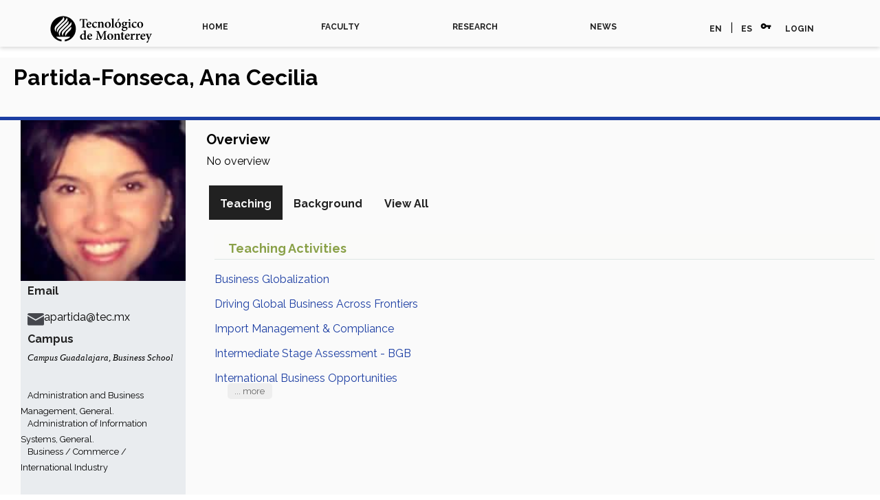

--- FILE ---
content_type: text/html;charset=UTF-8
request_url: https://research.tec.mx/vivo-tec/display/PID_63510
body_size: 6379
content:


<!DOCTYPE html>
<html lang="es">
    <head>


<meta charset="utf-8" />
<!-- Google Chrome Frame open source plug-in brings Google Chrome's open web technologies and speedy JavaScript engine to Internet Explorer-->
<meta http-equiv="X-UA-Compatible" content="IE=edge">

<meta name="viewport" content="width=device-width, initial-scale=1.0">

<title>Partida-Fonseca, Ana Cecilia</title>



<!-- vitro base styles (application-wide) -->
<link rel="stylesheet" href="/vivo-tec/css/vitro.css" />

<link rel="stylesheet" href="/vivo-tec/css/individual/individual-property-groups.css?version=d4c0" />
<link rel="stylesheet" href="/vivo-tec/css/individual/individual.css?version=96f4" />
<link rel="stylesheet" href="/vivo-tec/css/individual/individual-vivo.css?version=9f48" />
<link rel="stylesheet" href="/vivo-tec/css/individual/individual-2column-view.css?version=5422" />
<link rel="stylesheet" href="/vivo-tec/js/jquery-ui/css/smoothness/jquery-ui-1.12.1.css?version=f354" />
<link rel="stylesheet" type="text/css" href="/vivo-tec/css/jquery_plugins/qtip/jquery.qtip.min.css?version=eb04" />

<link rel="stylesheet" href="/vivo-tec/css/edit.css" />
<link rel="stylesheet" href="/vivo-tec/themes/tec/css/carousel.css" />
<link rel="stylesheet" href="/vivo-tec/themes/tec/css/screen.css" />
<link rel="stylesheet" href="/vivo-tec/themes/tec/css/bootstrap.css" type="text/css" /> 
<link rel="stylesheet" href="/vivo-tec/themes/tec/css/estilos.css" type="text/css" /> 

<link href="https://fonts.googleapis.com/css2?family=Raleway:wght@400;700&display=swap" rel="stylesheet">
<link href="https://fonts.googleapis.com/icon?family=Material+Icons" rel="stylesheet">

<script>
var i18nStrings = {
    allCapitalized: 'All',
};
</script>
<script type="text/javascript" src="/vivo-tec/js/jquery-1.12.4.min.js"></script>
<script type="text/javascript" src="/vivo-tec/js/jquery-migrate-1.4.1.js"></script>
<script type="text/javascript" src="/vivo-tec/js/vitroUtils.js"></script>

<!--[if lt IE 9]>
<script type="text/javascript" src="/vivo-tec/js/html5.js"></script>
<![endif]-->

<script type="text/javascript" src="/vivo-tec/js/amplify/amplify.store.min.js?version=f354"></script>
<script type="text/javascript" src="/vivo-tec/js/tiny_mce/tiny_mce.js?version=f354"></script>
<script type="text/javascript" src="/vivo-tec/js/jquery_plugins/qtip/jquery.qtip.min.js?version=f354"></script>
<script type="text/javascript" src="/vivo-tec/js/json2.js?version=f354"></script>
<script type="text/javascript" src="/vivo-tec/js/jquery_plugins/jquery.truncator.js?version=2078"></script>

<!--[if lt IE 7]>
<link rel="stylesheet" href="/vivo-tec/themes/tec/css/ie6.css" />
<![endif]-->

<!--[if IE 7]>
<link rel="stylesheet" href="/vivo-tec/themes/tec/css/ie7.css" />
<![endif]-->

<!--[if (gte IE 6)&(lte IE 8)]>
<script type="text/javascript" src="/vivo-tec/js/selectivizr.js"></script>
<![endif]-->

<link rel="alternate" type="application/rdf+xml" href="/vivo-tec/individual/PID_63510/PID_63510.rdf" /> 

<link rel="shortcut icon" type="image/x-icon" href="/vivo-tec/favicon.ico">


<!-- Global site tag (gtag.js) - Google Analytics -->
<script async src="https://www.googletagmanager.com/gtag/js?id=UA-133418471-1"></script>
<script>
  window.dataLayer = window.dataLayer || [];
  function gtag(){dataLayer.push(arguments);}
  gtag('js', new Date());

  gtag('config', 'UA-133418471-1');
</script>

<!-- Google Tag Manager -->
<script>(function(w,d,s,l,i){w[l]=w[l]||[];w[l].push({'gtm.start':
new Date().getTime(),event:'gtm.js'});var f=d.getElementsByTagName(s)[0],
j=d.createElement(s),dl=l!='dataLayer'?'&l='+l:'';j.async=true;j.src=
'https://www.googletagmanager.com/gtm.js?id='+i+dl;f.parentNode.insertBefore(j,f);
})(window,document,'script','dataLayer','GTM-KCCN7RZ');</script>

<!-- Galeria de fotos -->
<link rel="stylesheet" type="text/css" href="https://research.tec.mx/vivo-tec/themes/tec/js/slick-1.8.1/slick/slick.css" />

<link rel="stylesheet" type="text/css" href="https://research.tec.mx/vivo-tec/themes/tec/js/slick-1.8.1/slick/slick-theme.css" />
<!-- End Google Tag Manager -->

<!-- Nuevo disenio -->
<script
  	src="https://code.jquery.com/jquery-3.4.1.js" integrity="sha256-WpOohJOqMqqyKL9FccASB9O0KwACQJpFTUBLTYOVvVU=" crossorigin="anonymous"></script>
        <script type="text/javascript" src="/vivo-tec/themes/tec/js/bootstrap.js"></script>

	<script>
// When the user scrolls down 80px from the top of the document, resize the navbar's padding and the logo's font size
window.onscroll = function() {scrollFunction()};

function scrollFunction() {
  if (document.body.scrollTop > 80 || document.documentElement.scrollTop > 80) {
    document.getElementById("logo-tec2").style.display = "inline";
    document.getElementById("header-cont").style.display = "none";
    document.getElementById("top-cont").classList.add("bg-blanco");
  } else {
    document.getElementById("logo-tec2").style.display = "none";
    document.getElementById("header-cont").style.display = "block";
    document.getElementById("top-cont").classList.remove("bg-blanco");
  }
}
</script>
<!-- Fin Nuevo disenio -->

<meta http-equiv="Cache-Control" content="no-cache, no-store, must-revalidate">
<meta http-equiv="Pragma" content="no-cache">
<meta http-equiv="Expires" content="0">
    </head>
    
    <body class="display" onload="">
	<!-- Google Tag Manager (noscript) -->
	<noscript><iframe src="https://www.googletagmanager.com/ns.html?id=GTM-KCCN7RZ"
	height="0" width="0" style="display:none;visibility:hidden"></iframe></noscript>
	<!-- End Google Tag Manager (noscript) -->

<!-- BEGINS identity.ftl -->		

        <div id="top-cont" class=" container-contenido seccion container-fluid c-navigation__container bg-blanco">
            <div class="container-lg">
               
                <div class="nav-scroller py-1 mb-2">
					
                    <nav class="nav d-flex justify-content-between navbar navbar-expand-sm navbar-light bg-light">
					
						<button class="navbar-toggler" type="button" data-toggle="collapse" data-target="#opciones">
							<span class="navbar-toggler-icon"></span>
						</button>	
					
						<a class="blog-header-logo text-dark logo-tec-negro" href="https://tec.mx/en"><img src="/vivo-tec/themes/tec/images/plantilla/logo-tec-negro.svg" alt="TEC"></a>
                        
				
	<!-- BEGINS menu.ftl -->		
		
				
						<div class="collapse navbar-collapse" id="opciones">
  <a class="p-2 text-muted navbar-nav nav-link" href="/vivo-tec" rel="noopener">HOME</a>
   <a class="p-2 text-muted navbar-nav nav-link" href="/vivo-tec/faculty" rel="noopener">FACULTY</a>
   <a class="p-2 text-muted navbar-nav nav-link" href="/vivo-tec/research" rel="noopener">RESEARCH</a>
   <a class="p-2 text-muted navbar-nav nav-link" href="https://tecscience.tec.mx/en" target="_blank" rel="noopener">NEWS</a>
							<span class="secundario"> <a class="p-2 text-muted">EN</a>  | <a href="/vivo-tec/selectLocale?selection=es" class="p-2 text-muted" title="select locale -- Spanish">ES</a> 
						
            
								<i class="material-icons">vpn_key</i> <a href="/vivo-tec/authenticate?return=true" class="p-2 text-muted" title="Log in to manage this site">LOGIN</a>
							</span>
						</div>
					</nav>

	<!-- ENDS menu.ftl -->						           

                </div>
          </div>  
        </div>

<!-- ENDS identity.ftl -->	
        


<div id="wrapper-content" role="main">        
    
    <!--[if lte IE 8]>
    <noscript>
        <p class="ie-alert">This site uses HTML elements that are not recognized by Internet Explorer 8 and below in the absence of JavaScript. As a result, the site will not be rendered appropriately. To correct this, please either enable JavaScript, upgrade to Internet Explorer 9, or use another browser. Here are the <a href="http://www.enable-javascript.com"  title="java script instructions">instructions for enabling JavaScript in your web browser</a>.</p>
    </noscript>
    <![endif]-->

        
        






<!--[if IE 7]>
<link rel="stylesheet" href="/vivo-tec/css/individual/ie7-standard-view.css" />
<![endif]-->



<section id="individual-intro" class="vcard person" role="region"><span itemscope itemtype="http://schema.org/Person">
    <section id="share-contact" role="region"> 


        <div id="photo-wrapper" >        <a href="/vivo-tec/file/n4358/Ana+Cecilia+Partida+Fonseca.jpg" title="Individual photo">
        	<img class="individual-photo" src="/vivo-tec/file/n32611/thumbnail_Ana+Cecilia+Partida+Fonseca.jpg" title="click to view larger image" alt="Partida-Fonseca, Ana Cecilia" width="160" />
        </a>
</div>
        

	      
        <!-- Contact and Webpages -->
	<h5>Email</h5>


    <div id="contactOuterDiv">
        <div id="contactEmailDiv">
  
    
     
         
            <ul id="additional-emails" role="list">
                    <li role="listitem" >
                        
                        <a itemprop="email" class="email" href="mailto:apartida@tec.mx" title="email"><img src="/vivo-tec/themes/tec/images/plantilla/mail.svg" alt="Email">apartida@tec.mx</a>
                    </li>
            </ul>
        </div> <!-- contactEmailDiv -->
        <div id="contactPhoneDiv">
        </div> <!-- contactPhoneDiv -->
    </div> <!-- contactOuterDiv -->

	<!-- Positions -->
	<h5>Campus</h5>
     <ul id="individual-personInPosition" role="list">
         <li role="listitem">



    <span itemprop="jobTitle">Campus Guadalajara</span>,
<span itemprop="worksFor" itemscope itemtype="http://schema.org/Organization">
<a href="/vivo-tec/display/School_EN" title="organization name"><span itemprop="name">Business School</span></a>
</span>  


    </li>
    </ul>

	<!-- Research Areas -->
     <ul id="individual-hasResearchArea" role="list" >
         <li role="listitem">
          <a href="/vivo-tec/display/CIPC_520201" title="concept name">Administration and Business Management, General.</a>

    </li>
    <li role="listitem">
          <a href="/vivo-tec/display/CIPC_521201" title="concept name">Administration of Information Systems, General.</a>

    </li>
    <li role="listitem">
          <a href="/vivo-tec/display/CIPC_521101" title="concept name">Business / Commerce / International Industry</a>

    </li>
    </ul>
       
	<p>&nbsp;</p>
	<!-- Publications in VIVO, Co-author net, Science Map -->


 
    </section> <!-- end share-contact -->
    <section id="individual-info" class="withThumb" role="region">

        <header>
                <h1 itemprop="name" class="vcard foaf-person fn" style="float:left;"> 
    Partida-Fonseca, Ana Cecilia
                </h1>
                
	    <!-- Iconos RDF and QR -->       
        </header>     
        
        <!-- Overview -->
            <p></p>
        <h2 id="webpage" class="mainPropGroup">Overview</h2>
 
        <div class="individual-overview">
            <div class="overview-value">
                No overview
            </div>
        </div>

        <!-- Geographic Focus -->

        <!-- Contact and Webpages -->
            <div id="contactContainer">
                
            </div> <!-- contactContainer -->
                             <!-- webpagesContainer -->
         <!-- contactsWebpages -->
     <!-- end individual-info, it was relocated after the tabs section 2020-07-31 -->
 <!-- end individual-intro, it was relocated after the tabs section 2020-07-31 -->


<!-- 3 -->
<ul class="propertyTabsList">
    <li  class="groupTabSpacer">&nbsp;</li>
            <li class="selectedGroupTab clickable" groupName="teaching">Teaching</li>
            <li class="groupTabSpacer">&nbsp;</li>
            <li class="nonSelectedGroupTab clickable" groupName="background">Background</li>
            <li class="groupTabSpacer">&nbsp;</li>
            <li class="nonSelectedGroupTab clickable" groupName="contact">Contact</li>
            <li class="groupTabSpacer">&nbsp;</li>
    <li  class="nonSelectedGroupTab clickable" groupName="viewAll">View All</li>
    <li  class="groupTabSpacer">&nbsp;</li>
</ul>
        <section id="teaching" class="property-group" role="region" style="display:block">
        <nav id="scroller" class="scroll-up hidden" role="navigation">
            <a href="#branding" title="scroll to property group menus" >
                <img src="/vivo-tec/images/individual/scroll-up.gif" alt="scroll to property group menus" />
            </a>
        </nav>

            <h2 id="teaching" pgroup="tabs" class="hidden">Teaching</h2>
        <div id="teachingGroup" >


            <article class="property" role="article">
                    <h3 id="RO_0000053" title="">teaching activities   </h3>
                <ul class="property-list" role="list" id="RO_0000053-TeacherRole-List" displayLimit="5">
         <li role="listitem">


                <a href="/vivo-tec/display/Course_1591" title="activity name">Business Globalization</a>
  

    </li>
    <li role="listitem">


                <a href="/vivo-tec/display/Course_11090" title="activity name">Driving Global Business Across Frontiers</a>
  

    </li>
    <li role="listitem">


                <a href="/vivo-tec/display/Course_1593" title="activity name">Import Management & Compliance</a>
  

    </li>
    <li role="listitem">


                <a href="/vivo-tec/display/Course_19249" title="activity name">Intermediate Stage Assessment - BGB</a>
  

    </li>
    <li role="listitem">


                <a href="/vivo-tec/display/Course_1592" title="activity name">International Business Opportunities</a>
  

    </li>
    <li role="listitem">


                <a href="/vivo-tec/display/Course_24637" title="activity name">Week 18 Focus Stage Assessment for BGB-5</a>
  

    </li>
    <li role="listitem">


                <a href="/vivo-tec/display/Course_11091" title="activity name">Workshop: Preparation for Final Exams (BGB)</a>
  

    </li>
                </ul>
            </article> <!-- end property -->
        </div>
        </section> <!-- end property-group -->
        <section id="background" class="property-group" role="region" style="display:none">
        <nav id="scroller" class="scroll-up hidden" role="navigation">
            <a href="#branding" title="scroll to property group menus" >
                <img src="/vivo-tec/images/individual/scroll-up.gif" alt="scroll to property group menus" />
            </a>
        </nav>

            <h2 id="background" pgroup="tabs" class="hidden">Background</h2>
        <div id="backgroundGroup" >


            <article class="property" role="article">
                    <h3 id="RO_0000056" title="">education and training   </h3>
                <ul class="property-list" role="list" id="RO_0000056-EducationalProcess-List" displayLimit="5">
         <li role="listitem">



    Degree in administrative informatics,
<span itemscope itemtype="http://schema.org/CollegeOrUniversity" >
<a itemprop="name" href="/vivo-tec/display/University_C00983" title="organization name">Universidad Autónoma de Guadalajara</a>
</span> 


    </li>
    <li role="listitem">



    Master of Science in Administration,
<span itemscope itemtype="http://schema.org/CollegeOrUniversity" >
<a itemprop="name" href="/vivo-tec/display/University_C08241" title="organization name">Central Michigan University</a>
</span> 


    </li>
                </ul>
            </article> <!-- end property -->
        </div>
        </section> <!-- end property-group -->
        <section id="contact" class="property-group" role="region" style="display:none">
        <nav id="scroller" class="scroll-up hidden" role="navigation">
            <a href="#branding" title="scroll to property group menus" >
                <img src="/vivo-tec/images/individual/scroll-up.gif" alt="scroll to property group menus" />
            </a>
        </nav>

            <h2 id="contact" pgroup="tabs" class="hidden">Contact</h2>
        <div id="contactGroup" >


            <article class="property" role="article">
                    <h3 id="ARG_2000028" title="">full name   </h3>
                <ul class="property-list" role="list" id="ARG_2000028-Name-List" displayLimit="5">
         <li role="listitem">

        
        <span itemprop="givenName">Ana Cecilia</span>
        <span itemprop="additionalName"></span>
        <span itemprop="familyName">Partida Fonseca</span>


    </li>
                </ul>
            </article> <!-- end property -->

            <article class="property" role="article">
                    <h3 id="RO_0001025" title="">located in facility   </h3>
                <ul class="property-list" role="list" id="RO_0001025-Facility-List" displayLimit="5">
         <li role="listitem">

    	<a href="/vivo-tec/display/Location_5" title="name">Campus Guadalajara</a>&nbsp; 

    </li>
                </ul>
            </article> <!-- end property -->
        </div>
        </section> <!-- end property-group -->
<script>
    var individualLocalName = "PID_63510";
</script>






<script>
    var title = $('div#titleContainer').width();
    var name = $('h1.vcard').width();
    var total = parseInt(title,10) + parseInt(name,10);
    if ( name < 280 && total > 600 ) {
        var diff = total - 600;
        $('div#titleContainer').width(title - diff);
    }
    else if ( name > 279 && name + title > 600 ) {
        $('div#titleContainer').width('620');
    }
</script>
<script>
    var imagesPath = '/vivo-tec/images';
</script>

    <script>
        var individualRdfUrl = '/vivo-tec/individual/PID_63510/PID_63510.rdf';
    </script>

    </section> <!-- end individual-info -->
</span></section> <!-- end individual-intro -->

<script type="text/javascript">
var individualUri = 'https://research.tec.mx/vivo-tec/individual/PID_63510';
var individualPhoto = '';
var exportQrCodeUrl = '/vivo-tec/qrcode?uri=https://research.tec.mx/vivo-tec/individual/PID_63510';
var baseUrl = '/vivo-tec';
var profileTypeData = {
    processingUrl: '/vivo-tec/edit/primitiveRdfEdit',
    individualUri: 'https://research.tec.mx/vivo-tec/individual/PID_63510',
    defaultProfileType: 'none'
};
var i18nStrings = {
    errorProcessingTypeChange: 'Error processing request: the unchecked labels could not be deleted.',
    displayLess: 'less',
    displayMoreEllipsis: '... more',
    showMoreContent: 'show more content',
    verboseTurnOff: 'Turn off',
    standardviewTooltipOne: 'Click to display the',
    standardviewTooltipTwo: 'profile quick view.',
    researchAreaTooltipOne: 'Click an area to view others',
    researchAreaTooltipTwo: 'with the same interest.'
};
var i18nStringsUriRdf = {
    shareProfileUri: 'share the URI for this profile',
    viewRDFProfile: 'view profile in RDF format',
    closeString: 'close'
};
</script>







<script type="text/javascript">
    i18n_confirmDelete = "Are you sure you want to delete this photo?";
</script>

        
		</div>

<!--</div> -->
<!-- #wrapper-content -->

<footer class="c-footer">
  <div class="c-footer__container">
    <div class="c-footer__row">
      <div class="c-footer__column">
      </div>
      <div class="c-footer__column">
        <ul class="c-footer-social element-centro">
                                                                                                                      <li>
                  <a href="https://www.linkedin.com/school/tecdemonterrey/" target="_blank"><img src="/vivo-tec/themes/tec/images/plantilla/social-linkedin.svg" alt="Linkedin"></a>
                </li>
                              <li>
                  <a href="https://twitter.com/tecdemonterrey" target="_blank"><img src="/vivo-tec/themes/tec/images/plantilla/social-twitter.svg" alt="Twitter"></a>
                </li>
                              <li>
                  <a href="https://www.facebook.com/TecdeMonterrey/" target="_blank"><img src="/vivo-tec/themes/tec/images/plantilla/social-facebook.svg" alt="Facebook"></a>
                </li>
                              <li>
                  <a href="https://www.instagram.com/tecdemonterrey/" target="_blank"><img src="/vivo-tec/themes/tec/images/plantilla/social-instagram.svg" alt="Instagram"></a>
                </li>
                              <li>
                  <a href="https://www.youtube.com/TECdeMonterrey" target="_blank"><img src="/vivo-tec/themes/tec/images/plantilla/social-youtube.svg" alt="YouTube"></a>
                </li>
            </ul>
        <p class="c-footer-news txt-centrado">
                 <a href="/vivo-tec">HOME</a>
                                  <span>|</span>
                 <a href="/vivo-tec/faculty">FACULTY</a>
                                  <span>|</span>
                 <a href="/vivo-tec/research">RESEARCH</a>
                                  <span>|</span>
                 <a target="_blank" href="https://tecscience.tec.mx/en">NEWS</a>         </p>
		<p class="c-footer-news txt-centrado">
		</p>
		<p class="c-footer-news txt-centrado">
 		<a href="/vivo-tec/faq">PREGUNTAS FRECUENTES</a> 
		</p>
	<p class="c-footer-news txt-centrado">
		<a href="mailto:soporte.research@servicios.tec.mx">Contacto: soporte.research@servicios.tec.mx</a>
        </p>
      </div>
      <div class="c-footer__column">
      </div>
    </div>
  </div>
  <div class="c-footer__container c-footer__container--bottom">
    <div class="c-footer__row">
      <p class="c-footer-rights">
        © ITESM.
        All rights reserved. 
	      </p>
      <p class="c-footer-rights c-footer-rights--links">
		<!-- <a class="c-footer-rights--link" href=# title="Contact Us">Contact Us</a>
		<a class="c-footer-rights--link" href="https://tec.mx/en/legal-notice" title="Legal Notice" target="_blank">Legal Notice</a> -->
		<a class="c-footer-rights--link" href="https://tec.mx/en/privacy-policies-tecnologico-de-monterrey" title="Privacy Policy" target="_blank">Privacy Policy</a>
	  </p>
    </div>
  </div>
</footer>


<script async type="text/javascript" src="https://d1bxh8uas1mnw7.cloudfront.net/assets/embed.js"></script>
<script async type="text/javascript" src="//cdn.plu.mx/widget-popup.js"></script>
<script type="text/javascript" src="/vivo-tec/js/individual/propertyGroupControls.js?version=2078"></script>
<script async type="text/javascript" src="/vivo-tec/js/individual/individualUriRdf.js?version=f354"></script>
<script async type="text/javascript" src="/vivo-tec/js/individual/individualQtipBubble.js?version=2078"></script>
<script async type="text/javascript" src="/vivo-tec/js/jquery-ui/js/jquery-ui-1.12.1.min.js?version=f354"></script>
<script async type="text/javascript" src="/vivo-tec/js/individual/individualUtils.js?vers=1.5.1"></script>
<script async type="text/javascript" src="/vivo-tec/js/individual/moreLessController.js?version=f354"></script>
<script async type="text/javascript" src="/vivo-tec/js/individual/individualProfilePageType.js?version=2078"></script>
<script async type="text/javascript" src="/vivo-tec/js/imageUpload/imageUploadUtils.js?version=f354"></script>


<!--
<script type="text/javascript">  
    var gaJsHost = (("https:" == document.location.protocol) ? "https://ssl." : "http://www."); document.write(unescape("%3Cscript src='" + gaJsHost + "google-analytics.com/ga.js' type='text/javascript'%3E%3C/script%3E")); 
</script>  

<script type="text/javascript">  
    try { 
        var pageTracker = _gat._getTracker("UA-133418471-1);
        pageTracker._setDomainName("www.research.tec.mx");
        pageTracker._setAllowLinker(true);
        pageTracker._trackPageview();
        
        var rollupTracker = _gat._getTracker("UA-133418471-1");
        rollupTracker._setDomainName("www.research.tec.mx"); 
        rollupTracker._setAllowLinker(true);
        rollupTracker._trackPageview(location.host+location.pathname);  
} 

catch(err) {}  
</script>
-->


<!-- #include "googleAnalytics.ftl" -->
    <script type="text/javascript" src="/_Incapsula_Resource?SWJIYLWA=719d34d31c8e3a6e6fffd425f7e032f3&ns=2&cb=1179279698" async></script></body>
</html>


--- FILE ---
content_type: text/css;charset=UTF-8
request_url: https://research.tec.mx/vivo-tec/css/individual/individual-2column-view.css?version=5422
body_size: 1564
content:
/* $This file is distributed under the terms of the license in LICENSE$ */

/* <------ INDIVIDUAL INTRO */
#individual-intro {
    margin-top: 15px;
    margin-bottom: 0px; 
    position: relative;
    overflow: hidden;
}
/* <------ INDIVIDUAL INTRO - LEFT SIDE CONTENT */
#share-contact {
    position: relative;
    width: 240px;
    float: left;
    /* padding-right: 1.5em; */
    padding-right: 0px;
    padding-left: 0px;
    margin-right: 12px; 
    /* margin-bottom: 20px; */
    background-color: #e9ecef;
}
img.individual-photo {
    width: 240px;
    margin-left: 0;
    float: left;
    margin-right: 20px;
    margin-bottom: 10px; 
}
ul#phone-list {
    font-size:0.9em;
}
ul#individual-phone {
    clear: both;
    list-style-type: circle;
    margin-top:-8px; 
}
#primary-email {
    margin-top: 0; 
}
#primary-email li:last-child, 
#additional-emails li:last-child {
    margin-bottom: 0; 
}

/* <------ INDIVIDUAL INTRO - RIGHT SIDE CONTENT */
.display-title-not-editable {
    float-left;
    font-size:1.15em;
/*    padding-right:5em; */
}
.display-title-editable {
    padding-left:0 !important;
    margin-left:0 !important;
    font-size:1em !important;
    border:none !important;
    display:inline-block;
}
div#titleContainer {
    display:inline-block;
}
#individual-info  {
    margin-top:6px;
}
#individual-info h2 {
    padding: 25px 0 10px 0; 
    clear:both; 
}
#individual-info h2#contactHeading {
    margin-bottom: 8px;
}
#individual-info h3#contact {
    padding: 7px 0 5px 0;
    margin:0 0 0 0 ;
}
h3.primary-email {
    margin-top: -8px !important;
}
#individual-intro.person {
    margin-bottom: 0; 
    position: relative;
    width: 100%;
}
#individual-info h1.foaf-person {
    float:left;
    padding-right:8px;
    height:20px; 
    margin:-3px 8px 5px 0;
}
div#profileTypeContainer {
    position:absolute;
    right:0;
    top:135px;
}
div#profileTypeContainer select {
    float:none;
    display:inline-block;
    padding: .5em;
    background: none repeat scroll 0 0 #FFFFFF;
    border: 1px solid #E0DFDF;
    border-radius: 5px 5px 5px 5px;
    font-size: 14px;
    margin-bottom: 0.8em;
}
div#profileTypeContainer h2 {
    float:none;
    display:inline-block;
    margin: 0 0 0 0;
    font-weight:bold;
    font-size:1em;
    color:#5e6363;
    padding:0 0 0 0;
}
span.iconControlsEditable {
    position:absolute;
    right:0;
    top:82px;
}
span.iconControlsNotEditable {
    position:absolute;
    right:0;
    top:3px; 
}
#overview {
    clear: both; 
}
/* <------ INDIVIDUAL VISUALIZATION */
#visualization {
    padding: 0 0 0 0; 
    background: #fff; 
    width:174px; 
    float:none; 
}
#visualization h3 {
    padding-top: 10px;
    margin-bottom: 0; 
}
p#networks {
    margin-bottom:10px;
}
.collaboratorship-link-separator { 
    margin-top: 10px;
    border-top: 1px solid #DDE4E3;
    padding-top: 10px;
}
.sparkline_text {
    font-size: .9em; 
    text-align: left;
    line-height: 1.5em;
    width: 180px;
}
span.collaboratorship-link a img{
    vertical-align:middle;
}
td#totalPubs { 
    font-size: 1.35em;
    background: url(../../images/individual/pub-total-bkgrnd.png) top left no-repeat;
    text-align:center;
    vertical-align:middle;
    width:48px;
    height:48px;
}
td#tenYearCount { 
    font-size: .85em;
    padding-left:10px;
    vertical-align:middle;
}
.infoIcon {
    padding-right: 0;
}
div#pub_count_short_sparkline_vis {
    margin-top: 4px; 
    height: 48px; 
    margin-bottom: 20px;
}
/* <------ INDIVIDUAL TEMPORAL GRAPH & MAP O' SCIENCE*/
#temporal-graph {
    padding: 0 3px 8px 0; 
    background-color: #fff;
    margin-top: -4px; 
}
#temporal-graph h3 img,
#map-of-science h3 img {
    padding-right: 10px;
    vertical-align: middle; 
}
#map-of-science {
    padding: 0 3px 24px 0; 
    background-color: #fff;
}
/* <------ POSITIONS */
ul#individual-personInPosition {
    list-style-type: circle;
    padding-left: 10px; 
    margin: 10px 0 0 0; 
}
ul#individual-personInPosition li {
    line-height: 1em;
    padding-bottom:10px; 
}
ul#individual-personInPosition li:last-child {
    padding-bottom: 3px; 
}

/* <------ CONTACTS AND WEBPAGES */
div#contactsWebpages {
    width:100%;
    display:inline;
    clear:both;
}
div#contactContainer {
    /* width:50%; */
    float:left;
    clear:both;
    /* padding:0 21px 0 0; */
}
div#webpagesContainer {
    width:47%;
    float:left;
    clear:right;
    padding:0 0 0 0;
}
div#contactOuterDiv {
    width:100%;
    display:inline;
}
div#contactEmailDiv {
    width:68%;
    float:left;
    overflow:hidden;
    padding-top: 70px;
}
div#contactPhoneDiv {
    width:32%;
    float:right;
    text-align:right;
}
/* <------ RESEARCH AREA */
ul#individual-hasResearchArea li {
    float: left;
    padding-right: 10px;
    margin-right: 10px; 
    padding-left: 0;  
    /* border-right: 1px solid #5e6363; */
}
h2#researchAreas  {
    vertical-align:bottom;
}
/* <------ QR Code */
span#qrCodeImage {
    position: absolute;
    top: 30px; 
    left: -120px !important; 
    width:180px; 
    border: solid 2px #ccc;
    background: #fff; 
    text-align:middle; 
    overflow:visible;
    z-index:1000;
}
/* MISCELLANEOUS------>  */
span#quickViewLink {
    clear:both;
    padding-left:47%;
}
span#quickViewLink img {
    margin-top:35px;
}
/****** FROM WILMA.CSS ******/
#individual-info h2.mainPropGroup { 
    /* border-bottom: 1px solid #DDE4E3; */
    padding-bottom:1px;
    margin-bottom:8px;
    padding-top:18px;
    font-size: 1.25rem;
    color: #000000;
}
#individual-info div#contactContainer h3{ 
    color:#8aa149; 
}
ul#individual-personInPosition li {
    padding-bottom:12px;
    /* margin-left:10px; */
    margin-right:10px; 
    line-height: 1.25em !important;
    font-size: small;
}
ul#individual-personInPosition li:last-child { 
    padding-bottom: 0;
}
td#totalPubs { 
    color: #2485AE;
}


--- FILE ---
content_type: text/css;charset=UTF-8
request_url: https://research.tec.mx/vivo-tec/themes/tec/css/carousel.css
body_size: 2
content:
body{padding-top:3rem;padding-bottom:3rem;color:#5a5a5a}.carousel{margin-bottom:4rem}.carousel-caption{bottom:3rem;z-index:100}.carousel-item{height:32rem}.carousel-item>img{position:absolute;top:0;left:0;min-width:100%;height:32rem}.marketing .col-lg-4{margin-bottom:1.5rem;text-align:center}.marketing h2{font-weight:400}.marketing .col-lg-4 p{margin-right:0.75rem;margin-left:0.75rem}.featurette-divider{margin:5rem 0}.featurette-heading{font-weight:300;line-height:1;letter-spacing:-0.05rem}@media (min-width:40em){.carousel-caption p{margin-bottom:1.25rem;font-size:1.25rem;line-height:1.4}.featurette-heading{font-size:50px}}@media (min-width:62em){.featurette-heading{margin-top:7rem}}

--- FILE ---
content_type: application/javascript;charset=UTF-8
request_url: https://research.tec.mx/vivo-tec/js/individual/individualQtipBubble.js?version=2078
body_size: 164
content:
$(document).ready(function(){$.extend(this,i18nStrings);$('head').append('<style id="researchAreaCSS">.qtip { font-size: 14px; max-width: none !important; } .researchAreaTip { background: url('+imagesPath+'/individual/researchAreaBubble.png) no-repeat; } </style>');$('#researchAreaIcon').each(function()
{$(this).qtip({prerender:true,content:{text:'<div style="padding-top:0.5em;margin-left:-14px;color:white">'+i18nStrings.researchAreaTooltipOne+'</div><div style="margin-left:-14px;color:white">'+i18nStrings.researchAreaTooltipTwo+'</div>'},position:{my:'top left',at:'bottom center',adjust:{x:22,y:30}},style:{classes:'researchAreaTip',height:56,width:180,}});});$('head').append('<style id="bubbleCSS">.qtip { font-size: 14px; max-width: none !important; } .bubbleTip { url('+imagesPath+'/individual/toolTipBubble.png) no-repeat; } </style>');$('#fullViewIcon').each(function()
{$(this).qtip({content:{text:'<div style="padding-top:0.5em;color:white">'+i18nStrings.quickviewTooltip+'</div>'},position:{my:'top left',at:'bottom center',adjust:{x:27,y:30}},style:{classes:'bubbleTip',height:56,width:140,}});});$('#quickViewIcon').each(function()
{$(this).qtip({content:{text:'<div style="padding-top:0.5em;color:white">'+i18nStrings.standardviewTooltipOne+'</div><div style="color:white">'+i18nStrings.standardviewTooltipTwo+'</div>'},position:{my:'top left',at:'bottom center',adjust:{x:28,y:30}},style:{classes:'bubbleTip',height:56,width:144,}});});});

--- FILE ---
content_type: image/svg+xml;charset=UTF-8
request_url: https://research.tec.mx/vivo-tec/themes/tec/images/plantilla/social-twitter.svg
body_size: 130
content:
<svg xmlns="http://www.w3.org/2000/svg" width="28" height="24" viewBox="0 0 28 24">
    <path fill="#ffffff" fill-rule="nonzero" d="M24.512 7.225c0-.252-.005-.503-.016-.75a11.332 11.332 0 0 0 2.738-2.967c-.984.446-2.04.744-3.151.869a5.67 5.67 0 0 0 2.413-3.176 10.485 10.485 0 0 1-3.483 1.354c-1-1.147-2.426-1.877-4.004-1.904-3.029-.05-5.484 2.53-5.484 5.762 0 .46.047.905.142 1.335C9.106 7.453 5.064 5.06 2.36 1.451a6.161 6.161 0 0 0-.743 2.958c0 2.047.968 3.867 2.44 4.941a5.22 5.22 0 0 1-2.485-.767v.075c0 2.862 1.892 5.26 4.401 5.82-.46.131-.946.2-1.444.198a4.973 4.973 0 0 1-1.032-.114c.698 2.345 2.724 4.058 5.123 4.115-1.877 1.57-4.243 2.507-6.81 2.5-.443 0-.881-.03-1.31-.084 2.429 1.679 5.31 2.657 8.41 2.657 10.086.002 15.602-8.847 15.602-16.525z"/>
</svg>


--- FILE ---
content_type: image/svg+xml;charset=UTF-8
request_url: https://research.tec.mx/vivo-tec/themes/tec/images/plantilla/logo-tec-negro.svg
body_size: 6200
content:
<?xml version="1.0" encoding="utf-8"?>
<!-- Generator: Adobe Illustrator 24.0.2, SVG Export Plug-In . SVG Version: 6.00 Build 0)  -->
<svg version="1.1" id="Capa_1" xmlns="http://www.w3.org/2000/svg" xmlns:xlink="http://www.w3.org/1999/xlink" x="0px" y="0px"
	 viewBox="0 0 1561 416" style="enable-background:new 0 0 1561 416;" xml:space="preserve">
<g>
	<path d="M216.7,16c7.7,1,15.4,1.7,23,2.9c78.1,12.6,142,75.2,156.4,153.1c18.4,100.2-42.2,195.9-140.5,221.6
		c-7.8,2-15.8,3.3-24.1,5c0-9.6,0-18.4,0-27.6c32.7-5.1,62.6-15.7,83.9-44c-72.1,0-143.7,0-216,0c10,13.7,22.6,23.5,37.4,30.6
		c14.7,7.1,30.3,10.8,46.4,13.4c0,9,0,17.8,0,27.4c-6.8-1.3-13.4-2.3-19.9-3.8C85.7,376.7,26.6,311.2,16.7,232.1
		c-0.6-4.9-1.1-9.9-1.7-14.8c0-6.2,0-12.5,0-18.7c0.2-1.1,0.5-2.2,0.6-3.3c1.1-8.3,1.7-16.6,3.3-24.8
		C33.5,93.4,97.4,31.3,175.1,18.8c7.6-1.2,15.3-2,23-2.9C204.2,16,210.5,16,216.7,16z M123.7,263.6c0.5-20.8,10.4-36.5,22.3-51.2
		c4.9-6,10.3-11.6,15.8-17c31.5-31,63.2-61.8,94.5-93c4.6-4.6,8.6-10.1,11.7-15.9c8.8-16.2,6.3-33-6.2-46.6
		c-0.5-0.5-1.2-0.9-2.1-1.6c-0.9,11.2-5.4,20.5-11.8,28.8c-5.3,6.9-10.8,13.8-16.9,20c-29.3,29-58.8,57.7-88.3,86.5
		c-11.7,11.4-21.9,23.9-27.4,39.7C109,231,111.8,247.5,123.7,263.6z M159.7,317.1c0-0.8,0.1-1.2,0-1.6c-3.8-13-2.9-25.9,0.9-38.7
		c5.9-19.6,17.4-35.8,31.8-50c18.2-18.1,36.7-36,55-54.1c10-9.9,20.1-19.8,29.6-30.2c8-8.8,12.5-19.5,12.9-31.6
		c0.3-8.9-1.5-17.4-4.8-25c-3.2,5.3-6,10.9-9.7,15.8c-5.1,6.8-10.5,13.4-16.5,19.3c-26.7,26.6-53.7,53-80.6,79.3
		c-10.7,10.5-21.4,21-28.4,34.5c-8.2,15.7-12.5,32-9.5,49.8C142.5,297.8,148.9,308.6,159.7,317.1z M100.8,256.2
		c-0.4-1.5-0.5-2.1-0.7-2.6c-4-15-5.3-30-0.2-44.9c4.5-13.1,12.4-24.1,22.2-33.8c28.2-27.9,56.6-55.7,84.7-83.8
		c5.3-5.3,10.1-11.4,14.1-17.8c4.6-7.4,5.8-15.9,3.4-24.5c-2.8-10-9.4-17.1-17.5-23.5c-0.4,4.3-0.4,8.1-1.1,11.7
		c-2.8,14.6-11.1,26-21.3,36.2c-22.3,22-44.7,43.9-67.1,65.9c-10.7,10.5-21.8,20.5-29.9,33.4C69,202.1,77.1,232.5,100.8,256.2z
		 M202.8,316.7c-2.1-19.9,5.4-36,16.1-50.8c5.7-7.9,11.9-15.4,18.7-22.4c13.2-13.6,27.1-26.6,40.6-39.9
		c12.7-12.4,25.4-24.8,37.9-37.3c8.7-8.7,15.6-18.6,17.3-31.2c1.5-10.6-0.6-20.7-4.6-29.9c-4.2,6.1-8.1,12.5-12.7,18.4
		c-5.1,6.4-10.6,12.7-16.4,18.5c-27.1,26.8-54.3,53.4-81.5,80c-9.7,9.5-19.4,19.1-25.9,31.3C181.9,272.9,183.8,295.4,202.8,316.7z
		 M328,175.5c-5.7,6.2-11.4,12.9-17.6,18.9c-16.6,16.2-33.6,32-50.3,48.1c-10.2,9.8-17.5,21.5-21.2,35.1
		c-3.1,11.4-3.2,22.7,2.7,33.4c1.1,2.1,2.7,3.9,4.5,6.6c2-11.3,6.4-20.6,12.4-28.9c5.2-7.2,10.7-14.2,16.7-20.6
		c8-8.6,16.8-16.4,24.9-24.8c7.3-7.5,14.9-14.9,21-23.3C330.9,206.4,331.5,190.8,328,175.5z"/>
	<path d="M1551,289.2c-6.7,0.1-11.5,3.3-14.1,9.3c-5.2,11.7-10.5,23.4-15.4,35.3c-10.1,25.1-20,50.2-29.9,75.4
		c-0.7,1.9-1.3,3.8-1.9,5.7c-1.8,5.7-5,7.8-10.4,5.7c-3.1-1.2-6.1-3.5-8.2-6c-3.2-3.9-2.2-8.3,1.8-11.4c1.3-1,2.7-1.8,4.1-2.6
		c9.7-5.8,14.9-14.9,18.3-25.2c0.8-2.5,0.3-5.8-0.7-8.4c-8.2-22.1-16.7-44-25-66.1c-2.4-6.3-6.2-10.6-13.3-11.7
		c-3.9-0.6-1.6-3.7-2.2-5.9c15.5,0,30.7,0,45.8,0c1.2,4.9,1.2,5.1-3.4,6.5c-4.4,1.4-5.8,2.9-4.5,6.6c5.4,16,11,32,16.8,48.9
		c0.8-2.1,1.4-3.3,1.8-4.6c4.8-13.6,9.7-27.2,14.4-40.9c2.1-6.1,0.7-8.7-5.6-10c-3.9-0.8-5-2.6-3.9-6.6c11.7,0,23.6,0,35.5,0
		C1551,285.3,1551,287.2,1551,289.2z"/>
	<path d="M706.3,247.2c0-2.1,0-4,0-6.3c2.5,0,4.7,0,6.9,0c9.2,0,18.5,0.1,27.7-0.1c2.7-0.1,3.9,0.9,5,3.3
		c12.5,28.3,25.2,56.5,37.8,84.7c0.5,1.1,1,2.2,1.8,3.9c0.8-1.6,1.4-2.7,1.9-3.9c12.8-28.1,25.6-56.3,38.3-84.4
		c1.2-2.7,2.6-3.6,5.6-3.6c11.2,0.2,22.5,0.1,34,0.1c0,2.2,0,4.1,0,6.4c-3,0.5-6.2,0.9-9.3,1.6c-4.7,1.1-6.6,3.1-7.1,8
		c-0.4,3.5-0.4,7-0.4,10.5c0.6,25.7,1.2,51.4,1.9,77.1c0.1,3.1,0.3,6.2,0.7,9.3c0.8,6.6,2.9,8.7,9.6,10.1c2.3,0.5,4.6,0.7,7.1,1.1
		c0,2.1,0,3.9,0,6.1c-18.9,0-37.7,0-56.7,0c0-2,0-3.8,0-6c1.6-0.3,3.3-0.6,4.9-0.8c8.1-1.2,10.6-3.7,11-11.9c0.3-6,0.2-12,0.1-18
		c-0.1-22.3-0.2-44.7-0.4-67c0-1-0.1-2-0.9-3.3c-0.6,1.2-1.2,2.4-1.7,3.6c-14.2,32.8-28.4,65.7-42.7,98.5c-0.8,1.9-1.3,3.8-4.3,3.8
		c-3.1,0-3.3-2.2-4-4c-13-32-26.1-63.9-39.1-95.9c-0.5-1.2-1.1-2.4-2.3-3.5c-0.4,7-0.9,14.1-1.1,21.1c-0.7,20.7-1.6,41.4-1.8,62.1
		c-0.1,10.6,2.5,12.9,13.1,14.4c5.6,0.8,5.6,0.8,4.9,6.9c-15.6,0-31.3,0-47.2,0c0-2.1,0-4.1,0-6.3c2.1-0.4,4-0.7,6-1.1
		c6.2-1.2,9.7-5,10.5-11.1c1.1-8.2,2.3-16.3,3-24.5c1.6-19.3,3-38.6,4.3-57.8c0.3-4,0.3-8-0.1-11.9c-0.6-5.8-2.9-8.1-8.5-9.4
		C712,248,709.2,247.7,706.3,247.2z"/>
	<path d="M1112.4,194.5c-3.8-2.7-7.7-5.2-11.1-8.1c-1.7-1.5-2.9-3.8-3.9-5.9c-2.7-5.8-2.1-6.5,3.3-9.6c5-2.8,9.6-6.2,14.9-9.7
		c-1.4-1-1.9-1.4-2.5-1.7c-18.6-9.2-22.7-33.4-7.6-47.7c11.9-11.3,26.5-14.2,41.7-8.9c7.9,2.7,15.3,2.6,23.1,1.8
		c3.6-0.4,7.2-0.8,10.8-1.2c0.9-0.1,1.9,0.3,2.8,0.4c-0.2,1-0.3,2.1-0.6,3.1c-0.2,0.6-0.6,1.1-0.9,1.6c-3,5.4-6.7,9.3-13.7,7.1
		c-1-0.3-2.2,0-3.6,0c0.2,0.6,0.3,1.1,0.6,1.6c8.3,14,4.1,31.3-9.9,39.8c-8.6,5.3-18.1,6.9-28.1,5.9c-2.1-0.2-4.8-0.4-6.3,0.7
		c-4.3,3.3-3.5,8.7,1.4,10.8c2.7,1.1,5.8,1.5,8.7,1.6c9.4,0.3,18.8-0.4,28.1,0.8c17.8,2.3,25.6,16.2,19.7,33.2
		c-2.2,6.4-6,11.8-11.2,16.1c-15.9,13.5-34.1,17.8-54.3,12.8c-7.2-1.8-13.4-5.4-17.8-11.6c-6-8.4-5-16.2,2.9-22.7
		C1103.3,201,1108,197.7,1112.4,194.5z M1138.3,230.2c7.6-0.2,15.1-1.7,20.7-7.9c8.8-9.8,5-23.6-7.8-26c-8.3-1.6-17.1-1.4-25.6-0.9
		c-7,0.4-11.4,5.6-13.2,12.1c-1.8,6.4,0.8,11.7,5.7,16C1123.8,228.4,1130.7,230,1138.3,230.2z M1149.1,133.6
		c-0.7-8.4-2.4-15.2-5.6-19.8c-5.9-8.4-16.3-8.2-20.8,1.1c-5.6,11.7-5,23.7,1.3,35.1c2.5,4.4,6.6,6.7,11.9,6.2
		c4.9-0.5,8.1-3.5,9.6-7.8C1147.2,143.5,1147.9,138.5,1149.1,133.6z"/>
	<path d="M525.8,373.2c0-3.6,0-7.2,0-11.5c-3.7,2.3-7.1,4.1-10.2,6.3c-10.4,7.6-21,6.6-31.7,0.9c-21-11.3-28.5-38.8-16.5-60.8
		c10.4-19.1,33.7-30.4,55.1-26.8c1,0.2,1.9,0.3,3,0.4c0-10.6,0.1-20.9-0.1-31.2c-0.1-3.8-2.4-6.2-6.2-6.8c-2.4-0.4-4.9-0.8-7.5-1.2
		c0-1.8,0-3.5,0-5.3c11.9-2.3,23.8-4.5,36.3-6.9c0,1.5,0,2.9,0,4.4c0,37.1,0,74.1,0,111.2c0,12.3,0.1,12.4,12.4,14.1
		c0.5,0.1,1,0.2,1.7,0.4c0.1,1,0.2,1.9,0.3,2.8c0,0.9-0.1,1.7-0.1,2.5C550.1,368.1,538.2,370.6,525.8,373.2z M525.8,326.6
		c0-8.2,0.1-16.5-0.1-24.7c-0.1-2.1-0.9-4.4-2.1-6.1c-7.4-9.5-20.3-9.3-28.5,0.3c-5.3,6.3-7.2,13.9-8,21.8c-1,11.7-0.1,23,7.8,32.6
		c7.5,9.2,18.5,11.3,28.5,5.5c1.2-0.7,2.3-2.6,2.3-4C525.9,343.5,525.8,335,525.8,326.6z"/>
	<path d="M526,68c0,1.4,0,2.7,0,4.1c0,31.3,0,62.6,0,93.9c0,2.1,0.1,4.2,0.3,6.3c0.7,7.5,3.2,10,10.6,11.2c2.8,0.5,5.7,0.7,8.7,1.1
		c0,2,0,4,0,6.2c-20.5,0-41,0-61.7,0c0-2.1,0-4,0-6.1c3.5-0.6,7-1.1,10.4-1.7c5-0.9,7.5-4.2,8.1-9c0.3-2.5,0.4-5,0.4-7.5
		c0-32.1,0-64.1,0-96.2c0-0.9-0.1-1.7-0.2-3.1c-8.8,0.2-17.7-1.1-26,1.9c-3,1.1-5.8,4.3-7.6,7.2c-2.1,3.4-3.1,7.6-4.2,11.5
		c-1.7,5.5-1.7,5.6-8.1,4.4c0.7-11.1,1.5-22.3,2.2-33.7c37,0,73.7,0,110.8,0c0.6,11.1,1.3,22.1,1.9,33c-6,1.6-6.2,1.4-7.7-3.9
		c-1-3.6-2.3-7.1-3.7-10.6c-2.2-5.3-6.1-8.8-11.8-9.1C541.1,67.8,533.8,68,526,68z"/>
	<path d="M1018.8,365.3c0,1.9,0,3.6,0,5.6c-15.5,0-30.7,0-46.2,0c0-2,0-3.8,0-5.7c2.6-0.5,5.1-0.9,7.5-1.5c3.3-0.7,5.3-2.7,5.6-6.1
		c0.2-2.1,0.4-4.2,0.5-6.3c0-14.8,0-29.7,0-44.5c0-1.4,0-2.7-0.1-4.1c-0.5-5.6-1.9-7.1-7.2-8.5c-1.2-0.3-2.4-0.6-3.7-0.9
		c0-1.7,0-3.3,0-4.7c11-2.6,21.8-5.1,33-7.7c0,4.5,0,9.1,0,14.6c3.6-2.6,6.4-4.8,9.5-6.6c5-2.8,9.9-6.4,15.3-7.6
		c15.2-3.4,27.8,6.7,29.9,23.2c0.6,4.8,0.6,9.7,0.6,14.6c0.1,11.4,0,22.7,0,34.1c0,8.9,1.3,10.3,10,11.8c0.5,0.1,1,0.2,1.8,0.3
		c0.1,0.9,0.2,1.9,0.3,2.8c0,0.9,0,1.7,0,2.9c-15,0-29.8,0-44.8,0c0-1.9,0-3.7,0-5.4c0.3-0.2,0.5-0.4,0.7-0.4
		c8.2-1.5,9.6-2.9,9.7-11.3c0.1-13.5,0.3-26.9,0-40.4c-0.3-16.7-12.4-23.2-26.9-14.8c-4.1,2.4-6.2,4.9-6.1,10.2
		c0.5,14.8,0.1,29.7,0.3,44.5C1008.6,362.8,1009.1,363.1,1018.8,365.3z"/>
	<path d="M772.5,185.3c0,2,0,3.7,0,5.7c-15.4,0-30.7,0-46.2,0c0-1.9,0-3.6,0-5.7c2.2-0.4,4.5-0.8,6.7-1.3c4.8-1.1,6.4-2.8,6.6-7.7
		c0.3-8.3,0.3-16.7,0.3-25.1c0-9.5,0-19-0.2-28.4c-0.2-5.8-1.7-7.4-7.3-8.7c-2.2-0.5-3.9-0.9-3.7-3.9c0.2-3,2.3-2.4,4-2.8
		c8.4-2,16.8-3.9,25.1-5.9c1.3-0.3,2.6-0.7,4.2-1.1c0,4.9,0,9.5,0,14.6c1.2-0.7,2.1-1.1,2.8-1.6c3.5-2.4,7-4.8,10.4-7.3
		c15.9-11.7,39.6-5.1,41.4,20.6c0.9,13.5,0.3,27.2,0.4,40.8c0,2.9,0,5.7,0.3,8.6c0.5,6,1.9,7.4,7.9,8.5c1.1,0.2,2.2,0.4,3.6,0.7
		c0,1.9,0,3.7,0,5.7c-14.8,0-29.5,0-44.5,0c0-1.9,0-3.6,0-5.4c0.4-0.2,0.8-0.4,1.2-0.5c8.1-1.9,9.2-3,9.4-11.3
		c0.2-13.6,0.4-27.2,0-40.8c-0.5-16.5-12.4-22.7-26.9-14.5c-4.2,2.4-6.2,5-6,10.2c0.5,14.3,0.2,28.7,0.2,43c0,1.6,0,3.3,0.2,4.9
		c0.6,5.7,1.8,7,7.4,8.1C770.5,184.8,771.4,185,772.5,185.3z"/>
	<path d="M928.5,146.1c-0.1,27.8-19.2,47.5-46,47.4c-26.6-0.1-45.6-19-45.5-45.1c0.1-27.1,20.6-47.9,47.1-47.8
		C909.7,100.7,928.6,120.2,928.5,146.1z M903.5,150.5c-0.2-3.2-0.2-6.9-0.6-10.6c-0.8-7.6-2.3-15-6.2-21.7
		c-3.7-6.2-8.8-10.3-16.4-9.9c-7.3,0.4-11.8,5.3-13.8,11.5c-2.2,6.7-3.6,13.7-4.1,20.7c-0.7,11.3,0.8,22.4,6,32.7
		c1.4,2.8,3.3,5.6,5.5,7.9c8.3,8.4,20.3,6.3,25.3-4.4C903.1,168.5,903.1,159.7,903.5,150.5z"/>
	<path d="M966,326.1c-0.1,27.6-19.2,47.4-45.7,47.4c-26.6,0-45.9-18.9-45.8-44.9c0.1-27.4,20.7-48.4,47.2-48.2
		C947.2,280.7,966.1,300.1,966,326.1z M941,329.1c-0.3-3.5-0.6-9-1.4-14.4c-1.1-7.4-3.2-14.6-8.3-20.5c-7.7-8.9-19.3-8.1-25.5,1.8
		c-1.9,3-3.3,6.5-4.2,9.9c-2.6,9.1-2.6,18.6-1.1,27.8c1,6.1,2.7,12.2,4.8,17.9c1.3,3.4,3.6,6.6,6.1,9.3c8.2,8.5,20.3,6.4,25.3-4.3
		C940.5,348.5,940.6,339.7,941,329.1z"/>
	<path d="M1082.4,146.3c-0.2,27.8-19.3,47.4-46.1,47.3c-26.5-0.1-45.5-19.1-45.4-45.3c0.1-27,20.8-47.9,47.3-47.7
		C1063.7,100.8,1082.6,120.3,1082.4,146.3z M1058,151.7c-1-7.7-1.6-14.6-2.9-21.3c-1.1-6.2-3.5-12-7.9-16.7
		c-7.6-8.2-18.7-7.4-24.8,1.9c-1.7,2.7-3,5.7-4,8.8c-2.9,9.2-2.8,18.7-1.8,28.2c0.9,8.9,3,17.5,8.2,25c4,5.8,9.3,9.4,16.8,8.4
		c7.3-1,11.2-6.1,12.8-12.6C1056.1,165.9,1056.9,158.4,1058,151.7z"/>
	<path d="M1418.7,146.2c-0.8,28.9-19.9,48-47.7,47.3c-25.6-0.6-44.6-20.2-44-45.2c0.7-28,21.3-48.4,48.4-47.7
		C1400.3,101.2,1419.4,121.3,1418.7,146.2z M1394.3,152.1c-1.1-8.3-1.8-15.6-3.2-22.8c-1.2-6.3-3.8-12.1-8.7-16.6
		c-7.5-6.9-17.5-6-23.3,2.4c-2,2.9-3.5,6.3-4.6,9.7c-3.1,10.5-2.8,21.2-1.1,31.9c1.2,7.7,3.4,15.1,8.1,21.5c3,4.1,6.7,7.1,11.9,7.8
		c7.8,1,14.2-2.7,16.7-11.3C1392.3,167.1,1393.1,159.1,1394.3,152.1z"/>
	<path d="M1397.2,322.4c0.9,12.9,3.7,24.7,15.8,31.2c12.6,6.8,24.2,2.8,34.8-5.7c0.7,0.8,1.3,1.6,1.9,2.3c0.5,0.7,1,1.4,1.4,2.1
		c-9.3,15.7-28.1,24.2-45.2,20c-16.8-4.1-25.9-15.6-29.2-32c-4.9-24,8.6-48.7,31-57.3c21.2-8.1,44.2,6.6,44.3,28.5
		c0,5.5-1.6,7.4-7.2,7.8c-14.8,1-29.7,2-44.5,2.9C1399.5,322.2,1398.6,322.3,1397.2,322.4z M1398.5,312.5c9.8,0,19.3,0.1,28.7-0.2
		c1,0,2.7-2.3,2.8-3.5c0.3-5.6-1.1-10.9-4.6-15.4c-4.5-5.7-11.5-6.7-17.1-2C1401.6,296.9,1399.5,304.5,1398.5,312.5z"/>
	<path d="M1161.5,322.4c0.7,12.9,3.6,24.6,15.5,31.1c12.6,6.9,24.1,3,34.6-5.4c4.2,3.6,4.3,4.1,0.9,8.2c-7.3,8.6-16.1,15-27.5,16.8
		c-18.8,3-36.1-7.8-42.5-26.1c-8.4-24.1,3.1-51.5,26.1-62.6c19.5-9.4,41.2-0.1,46.6,20.2c0.1,0.2,0.2,0.5,0.2,0.7
		c2.5,10.6,0.8,13.3-10,14.2c-13.1,1.1-26.2,1.8-39.2,2.6C1164.8,322.2,1163.3,322.3,1161.5,322.4z M1162.6,312.5
		c9.6,0,19.1,0.1,28.6-0.2c1,0,3-2.3,2.8-3.4c-0.6-4.4-1-9-2.9-12.9c-4.5-9.2-14.4-10.2-21.1-2.4
		C1165.3,299.1,1163.5,305.7,1162.6,312.5z"/>
	<path d="M592.2,322.4c0.8,13.1,3.7,24.8,15.7,31.2c12.6,6.7,24.1,2.8,34.6-5.6c4.1,4.2,4.2,4.2,0.6,8.4c-7.3,8.6-16.1,15-27.6,16.7
		c-18.3,2.8-35.3-7.5-41.8-24.9c-9.1-24.3,2.1-52.3,25.4-63.7c19.8-9.6,41.7,0,46.9,20.7c0.1,0.4,0.2,0.7,0.3,1.1
		c2,11.8-1,13-9.6,13.4c-13.2,0.6-26.4,1.7-39.6,2.5C595.6,322.2,594.2,322.3,592.2,322.4z M593.3,312.5c9.7,0,19.2,0.1,28.6-0.2
		c1,0,2.9-2.4,2.8-3.4c-0.7-4.6-1.2-9.5-3.3-13.6c-4.3-8.3-13.5-9.2-20-2.5C596.1,298.3,594.2,305.4,593.3,312.5z"/>
	<path d="M630.3,167.8c1.2,1.7,2.2,3.1,3.2,4.5c-8.9,15.3-27.2,23.7-44.2,20.4c-16.6-3.3-28.4-16.9-30.7-35.3
		c-2.8-22.8,8.8-44.1,29.1-53.4c20.5-9.3,42.7,2,46.4,23.8c0.2,1.2,0.3,2.5,0.3,3.7c0.1,5.3-1.6,7.3-6.9,7.8
		c-7.7,0.7-15.4,1.2-23.2,1.7c-7.7,0.5-15.5,0.9-23.2,1.3c-0.4,0-0.7,0.1-1.5,0.3c0.6,12.1,3.3,23.5,14.4,30.3
		C607.1,180.7,619,176.8,630.3,167.8z M580.8,132.7c0.5,0.2,0.9,0.5,1.2,0.5c9-0.2,18-0.3,26.9-0.6c2.7-0.1,3.9-1.9,3.5-4.3
		c-0.8-4.2-1.4-8.7-3.3-12.5c-4.5-8.9-14.3-9.8-20.9-2.3C583.5,119,581.6,125.6,580.8,132.7z"/>
	<path d="M935.1,57.2c11.5-2.3,22.9-4.6,34.7-7c0,1.3,0,2.7,0,4.2c0,38.2,0,76.3,0,114.5c0,0.6,0,1.2,0,1.9c0,11,1,12.2,11.8,14.1
		c0.6,0.1,1.2,0.3,1.9,0.4c0,1.8,0,3.5,0,5.5c-16.4,0-32.7,0-49.3,0c0-1.7,0-3.5,0-5.6c2.1-0.4,4.2-0.9,6.4-1.3
		c4.1-0.8,6.4-3.2,6.6-7.4c0.2-2.4,0.4-4.7,0.4-7.1c0-30.9,0-61.9,0-92.8c0-11.8-0.2-12-12.7-14.6C935.1,60.4,935.1,58.7,935.1,57.2
		z"/>
	<path d="M1089.3,283c0-4.3-0.2-8.1,0.1-11.9c0.1-1.5,1-3.3,2.1-4.3c4.7-3.9,9.6-7.6,14.5-11.2c1.2-0.8,2.8-1,4.2-1.5
		c0.4,1.3,1.1,2.6,1.1,3.9c0.1,7,0.1,14,0.1,21c0,1.2,0,2.4,0,4.1c6.1,0,11.8,0.1,17.6-0.1c2.9-0.1,4.5,0.7,4.5,3.9
		c0,3.4-1.6,5.2-4.8,5.2c-5.6,0-11.2,0-16.9,0c-0.1,0.8-0.3,1.2-0.3,1.7c0,16.6-0.2,33.2,0.1,49.8c0.2,13.4,5.7,20.3,22.3,14
		c0.6,2,1.2,3.9,2,6.3c-6.7,3-12.9,6.5-19.6,8.8c-12.5,4.2-24.6-4-26.4-17.4c-0.4-2.8-0.5-5.7-0.5-8.6c0-18,0-35.9,0-54.5
		c-3.6,0-7,0.1-10.5,0c-1,0-2.7-0.5-2.8-1c-0.2-0.9,0.4-2.2,0.8-3.2C1079.3,282.6,1084.1,282.6,1089.3,283z"/>
	<path d="M1274,365.2c0,1.9,0,3.6,0,5.6c-17.1,0-34.1,0-51.4,0c0-1.8,0-3.6,0-5.6c1.8-0.3,3.6-0.6,5.4-1c5-1,7.1-3,7.2-8.1
		c0.2-18.1,0.1-36.2,0.1-54.2c0-4-2.1-6.5-6-7.5c-1.7-0.4-3.3-0.9-5.1-1.4c0-1.6,0-3.1,0-4.5c11.1-2.6,22.1-5.1,33.5-7.8
		c0,6.5,0,13.2,0,21c2.8-3.9,4.5-7.2,7-9.9c3.4-3.6,6.9-7.3,11.1-9.8c6.3-3.8,14.6-0.6,17.4,5.8s-0.8,14.7-7.7,17.1
		c-1.8,0.6-4.5,0.2-6.1-0.8c-4-2.6-8-5.3-12.7-2.5c-5.1,3.1-8.8,7.7-8.9,13.9c-0.3,12.3-0.1,24.7,0,37c0.1,9.2,1.5,10.7,10.6,12
		C1270.1,364.7,1272,364.9,1274,365.2z"/>
	<path d="M1352.7,365.1c0,2,0,3.7,0,5.7c-17.1,0-34.1,0-51.4,0c0-1.8,0-3.6,0-5.6c1.8-0.3,3.7-0.6,5.5-1c5-1,7.1-3,7.2-8.1
		c0.2-18.1,0.1-36.2,0.1-54.2c0-4-2.1-6.5-6-7.5c-1.7-0.4-3.3-0.9-5.1-1.4c0-1.6,0-3.1,0-4.5c11.1-2.6,22.1-5.1,33.5-7.8
		c0,6.4,0,13.1,0,21c2.7-3.9,4.4-7.1,6.8-9.6c3.4-3.6,6.9-7.4,11-9.9c6.5-3.9,14.9-0.9,17.7,5.6c2.8,6.2-0.7,14.2-7.3,17.1
		c-2.4,1-4.5,1-6.6-0.7c-3.7-3.1-7.9-5.4-12.6-2.6c-5.1,3.1-8.7,7.7-8.9,13.9c-0.3,12.1-0.1,24.2-0.1,36.3c0,10,1.4,11.6,11.4,12.8
		C1349.3,364.8,1350.8,364.9,1352.7,365.1z"/>
	<path d="M717.7,167.7c1.3,1.7,2.4,3,3.4,4.3c-8.1,15-26.8,23.9-43.5,20.7c-17.3-3.3-30.6-17.9-32.6-35.6
		c-2.4-21.3,8.9-40.4,29.9-50.6c9.5-4.6,19.4-7.5,30-5c3.7,0.9,7.3,2.6,10.5,4.6c3.1,1.8,3.8,5.2,2.9,8.6c-0.9,3.5-2.8,6.6-6.5,7.6
		c-1.4,0.4-3.6-0.5-5-1.5c-3.5-2.2-6.5-5.1-10.1-7c-11.5-6.2-22.4-2.3-27.1,9.9c-4.5,11.6-4.6,23.5,0.4,35
		c8,18.7,28.6,23.8,44.7,11.4C715.6,169.4,716.5,168.7,717.7,167.7z"/>
	<path d="M1317.8,167.7c1.3,1.7,2.4,3.1,3.4,4.4c-9.5,13.9-25.7,25.3-45.2,20.3c-17.7-4.6-30-19.3-31.2-38
		c-1.3-20.4,10.6-38.9,31.3-48.4c10.1-4.6,20.5-7.2,31.6-3.9c2,0.6,4,1.4,5.8,2.5c7,4.1,6.8,13.2-0.3,17.3c-2.3,1.3-4.2,0.7-6.2-0.8
		c-3.3-2.5-6.4-5.2-10-7.1c-11.7-6.3-22.6-2.5-27.4,9.9c-4.5,11.6-4.5,23.5,0.5,35c8,18.5,28.4,23.6,44.5,11.4
		C1315.6,169.5,1316.5,168.7,1317.8,167.7z"/>
	<path d="M1237.2,185.4c0,1.8,0,3.5,0,5.5c-16.2,0-32.2,0-48.4,0c0-1.8,0-3.5,0-5.6c1.2-0.2,2.5-0.5,3.8-0.7c6.9-1.1,8.8-3,9-10
		c0.2-6.2,0.1-12.5,0.2-18.7c0-10.1,0-20.2-0.1-30.3c-0.1-8.9-1-9.9-9.6-11.7c-0.5-0.1-0.9-0.3-1.6-0.5c0-1.7,0-3.4,0-5
		c11.1-2.4,22.2-4.8,33.5-7.3c0,1.2,0,2.5,0,3.9c0,21.2,0,42.4,0,63.6c0,1.1,0,2.2,0,3.4c0.2,10,1.1,11,11,12.9
		C1235.7,184.9,1236.4,185.2,1237.2,185.4z"/>
	<path d="M1211.7,60.8c7.2,0,12.6,5.6,12.5,12.9c-0.1,6.9-5.7,12.5-12.7,12.5s-12.9-5.9-12.8-12.8
		C1198.8,66.4,1204.5,60.8,1211.7,60.8z"/>
	<path d="M1029.6,90.4c3.6-10.6,7.1-20.8,10.7-31c0.4-1,1.8-2.1,2.9-2.3c5-0.7,10.1-1.2,15.2-1.6c0.9-0.1,2.2,0.5,2.7,1.2
		c0.3,0.4-0.2,1.9-0.7,2.6c-7.7,10.5-15.5,21-23.3,31.5C1034.3,94.8,1032.4,90.3,1029.6,90.4z"/>
</g>
</svg>


--- FILE ---
content_type: application/javascript
request_url: https://research.tec.mx/_Incapsula_Resource?SWJIYLWA=719d34d31c8e3a6e6fffd425f7e032f3&ns=2&cb=1179279698
body_size: 19670
content:
var _0xa47d=['\x77\x34\x48\x43\x69\x79\x44\x43\x6e\x38\x4b\x71\x77\x36\x34\x3d','\x77\x36\x48\x43\x71\x63\x4b\x38\x45\x4d\x4b\x75\x77\x35\x4c\x44\x6b\x30\x38\x31\x77\x70\x48\x43\x70\x6d\x44\x43\x74\x32\x49\x32\x61\x67\x3d\x3d','\x77\x70\x45\x49\x77\x72\x7a\x44\x6f\x6d\x73\x3d','\x77\x71\x63\x2b\x77\x6f\x6f\x4d\x77\x6f\x63\x36','\x77\x37\x2f\x44\x73\x4d\x4b\x57\x77\x35\x6a\x43\x75\x69\x6e\x43\x6b\x6a\x50\x44\x70\x38\x4f\x37\x77\x37\x48\x44\x72\x79\x41\x67\x43\x53\x4d\x57','\x77\x37\x4e\x59\x5a\x73\x4f\x5a\x77\x72\x51\x3d','\x4f\x63\x4b\x73\x77\x37\x67\x78\x77\x70\x54\x44\x76\x63\x4b\x75','\x77\x70\x56\x54\x53\x63\x4b\x34\x43\x6d\x41\x5a\x77\x35\x6c\x45\x77\x72\x37\x43\x6c\x54\x72\x44\x6e\x73\x4b\x6c\x77\x71\x73\x75\x77\x34\x63\x30\x4d\x44\x76\x43\x67\x73\x4f\x68\x77\x35\x6a\x44\x6f\x57\x56\x73\x77\x37\x41\x3d','\x4c\x32\x54\x44\x6f\x73\x4f\x56\x77\x35\x41\x3d','\x77\x70\x33\x44\x6c\x7a\x4d\x3d','\x45\x30\x30\x46\x53\x44\x58\x44\x73\x73\x4f\x63','\x77\x6f\x37\x44\x6b\x38\x4b\x32\x77\x35\x33\x44\x68\x63\x4f\x4a\x64\x73\x4f\x74\x63\x6c\x7a\x43\x6b\x73\x4b\x54\x77\x6f\x67\x32\x42\x63\x4b\x62\x48\x6d\x59\x3d','\x4c\x73\x4b\x39\x77\x36\x51\x4b\x77\x70\x41\x3d','\x77\x34\x7a\x44\x74\x33\x49\x77\x77\x72\x50\x43\x71\x73\x4f\x51\x56\x51\x3d\x3d','\x55\x32\x58\x43\x67\x46\x6a\x44\x67\x77\x42\x39\x77\x37\x6a\x43\x67\x73\x4b\x4e\x77\x72\x6a\x43\x67\x38\x4b\x31\x64\x4d\x4f\x58\x59\x6d\x37\x43\x6d\x4d\x4f\x73','\x46\x55\x41\x63\x57\x6a\x6b\x3d','\x77\x70\x41\x4d\x77\x72\x4c\x44\x73\x33\x77\x4c\x77\x36\x37\x43\x6a\x38\x4f\x2b','\x63\x63\x4b\x75\x77\x72\x67\x38\x77\x6f\x4e\x50\x77\x37\x5a\x6f','\x46\x63\x4f\x48\x77\x71\x74\x6a\x46\x63\x4b\x31\x77\x37\x4c\x44\x69\x42\x37\x44\x6d\x45\x51\x37\x4b\x47\x2f\x43\x74\x56\x4c\x43\x74\x41\x3d\x3d','\x77\x70\x41\x34\x77\x70\x41\x42\x77\x70\x34\x74\x77\x72\x6e\x43\x76\x73\x4b\x72\x66\x44\x2f\x44\x76\x56\x38\x3d','\x77\x70\x52\x58\x77\x37\x6e\x43\x6b\x6a\x73\x68','\x77\x36\x62\x44\x74\x4d\x4b\x43\x77\x35\x72\x43\x74\x44\x7a\x43\x73\x77\x37\x44\x6d\x51\x3d\x3d','\x77\x71\x6e\x44\x71\x53\x77\x77\x77\x71\x59\x67','\x54\x45\x72\x43\x6c\x38\x4f\x74\x42\x30\x55\x4a\x4c\x67\x3d\x3d','\x77\x72\x51\x6a\x77\x6f\x30\x62\x77\x70\x77\x37','\x66\x4d\x4b\x6e\x77\x6f\x64\x71\x44\x73\x4f\x59\x77\x72\x49\x77\x77\x35\x77\x62\x77\x34\x34\x3d','\x77\x71\x45\x4c\x44\x6a\x6c\x58\x4f\x67\x3d\x3d','\x77\x70\x6c\x66\x77\x70\x37\x44\x6a\x73\x4b\x42\x4b\x67\x3d\x3d','\x77\x72\x66\x43\x70\x44\x39\x55\x50\x38\x4f\x43','\x65\x63\x4f\x71\x77\x37\x58\x44\x6f\x32\x73\x65','\x77\x72\x62\x43\x6c\x41\x50\x43\x75\x38\x4f\x74','\x77\x72\x7a\x43\x6e\x41\x2f\x43\x75\x73\x4f\x34\x46\x67\x3d\x3d','\x77\x71\x50\x44\x6f\x54\x63\x3d','\x5a\x4d\x4b\x36\x77\x72\x41\x37\x77\x70\x46\x54','\x63\x38\x4b\x59\x4b\x55\x46\x47\x43\x77\x3d\x3d','\x41\x4d\x4f\x54\x77\x72\x64\x33\x43\x4d\x4b\x6f','\x4f\x48\x4c\x44\x71\x38\x4f\x54\x77\x35\x6f\x69\x63\x73\x4f\x4d\x77\x6f\x51\x3d','\x4a\x30\x37\x43\x6d\x4d\x4b\x77\x54\x73\x4f\x70','\x77\x71\x46\x4f\x63\x73\x4f\x47\x56\x38\x4f\x4d\x77\x36\x33\x43\x6e\x33\x34\x4e\x77\x34\x37\x44\x6e\x77\x3d\x3d','\x77\x70\x38\x78\x77\x70\x48\x44\x74\x42\x77\x68\x41\x6c\x37\x44\x76\x38\x4f\x78\x4d\x77\x3d\x3d','\x77\x72\x50\x44\x69\x44\x4c\x43\x74\x46\x68\x48','\x42\x30\x34\x64\x62\x69\x6e\x44\x71\x4d\x4f\x41\x77\x6f\x6c\x65\x77\x70\x46\x79\x77\x6f\x62\x43\x75\x51\x3d\x3d','\x41\x63\x4f\x45\x77\x72\x4e\x46\x43\x63\x4b\x76\x77\x34\x4c\x44\x67\x41\x66\x44\x6d\x45\x67\x36\x4d\x6b\x58\x43\x74\x56\x4c\x43\x73\x38\x4b\x61\x55\x4d\x4b\x70\x77\x37\x72\x43\x71\x4d\x4f\x35','\x77\x70\x38\x39\x77\x70\x72\x44\x73\x52\x34\x6e\x48\x30\x62\x44\x73\x38\x4f\x63\x48\x38\x4b\x63\x54\x6a\x4d\x64\x59\x58\x4e\x72\x4a\x4d\x4f\x65\x49\x33\x38\x3d','\x77\x70\x35\x4b\x56\x73\x4b\x69\x47\x58\x49\x3d','\x45\x54\x58\x44\x72\x53\x6f\x34\x77\x35\x4d\x39\x46\x38\x4b\x78\x4f\x4d\x4f\x41\x41\x63\x4b\x57\x58\x63\x4f\x38\x65\x68\x59\x48\x77\x6f\x78\x32\x77\x34\x76\x43\x6d\x6d\x67\x35\x77\x6f\x73\x34\x77\x6f\x35\x56\x77\x71\x4d\x75','\x77\x37\x54\x44\x71\x63\x4b\x4a\x77\x34\x4c\x43\x71\x54\x73\x3d','\x54\x47\x58\x43\x69\x4d\x4f\x70\x43\x31\x55\x55\x4b\x6b\x38\x2f\x4a\x38\x4f\x44\x77\x70\x2f\x43\x69\x38\x4f\x53\x4d\x63\x4b\x77\x4d\x48\x45\x6a\x44\x51\x3d\x3d','\x77\x70\x37\x43\x68\x47\x37\x44\x68\x38\x4f\x4f\x77\x71\x51\x6d\x41\x55\x6e\x43\x69\x53\x56\x56\x4e\x77\x35\x68\x77\x71\x41\x31\x77\x34\x74\x55\x4e\x6a\x72\x43\x70\x4d\x4f\x33\x77\x72\x77\x72\x58\x73\x4f\x34\x77\x34\x62\x44\x6f\x7a\x7a\x44\x6e\x31\x58\x44\x67\x63\x4b\x30\x4f\x33\x6e\x43\x76\x77\x3d\x3d','\x64\x73\x4f\x47\x49\x31\x42\x74\x77\x6f\x66\x44\x68\x54\x6f\x2b\x4b\x4d\x4f\x47\x77\x37\x37\x43\x6d\x63\x4f\x76\x48\x52\x6a\x44\x68\x38\x4b\x68\x47\x73\x4b\x75\x77\x6f\x66\x43\x71\x44\x44\x44\x69\x33\x6a\x44\x68\x6a\x41\x59','\x77\x70\x63\x62\x77\x72\x2f\x44\x74\x47\x73\x52\x77\x36\x76\x44\x68\x4d\x4f\x36\x77\x35\x50\x44\x6c\x4d\x4f\x59\x5a\x4d\x4b\x4d\x44\x77\x3d\x3d','\x45\x43\x4c\x44\x70\x79\x77\x68\x77\x34\x55\x3d','\x4e\x46\x50\x43\x67\x38\x4b\x77\x55\x38\x4f\x31\x63\x51\x3d\x3d','\x77\x6f\x66\x43\x67\x47\x35\x5a\x53\x47\x42\x6d\x77\x37\x44\x44\x70\x67\x42\x79\x77\x71\x4e\x2f\x49\x41\x3d\x3d','\x77\x72\x52\x44\x66\x63\x4f\x54\x53\x73\x4f\x52','\x77\x71\x76\x43\x67\x52\x66\x43\x76\x4d\x4f\x6c\x46\x78\x51\x3d','\x77\x37\x51\x67\x77\x37\x5a\x6a\x77\x36\x41\x6e\x41\x45\x4c\x43\x6f\x38\x4f\x6a\x54\x54\x30\x41\x5a\x41\x3d\x3d','\x77\x37\x56\x4c\x5a\x63\x4f\x50\x77\x72\x51\x79\x58\x67\x3d\x3d','\x77\x6f\x48\x44\x6c\x54\x6e\x43\x68\x6c\x39\x48\x77\x34\x72\x43\x74\x4d\x4b\x42\x4c\x79\x6b\x3d','\x77\x36\x42\x42\x59\x38\x4f\x66\x77\x71\x55\x79','\x4d\x46\x50\x43\x67\x4d\x4b\x32\x55\x38\x4f\x6f\x65\x68\x67\x4f\x77\x34\x6b\x63\x4d\x47\x77\x3d','\x65\x73\x4b\x2b\x77\x6f\x4a\x31\x4b\x73\x4f\x44','\x77\x72\x49\x6d\x77\x72\x30\x3d','\x77\x72\x4c\x43\x67\x38\x4f\x44\x63\x38\x4b\x4d\x46\x48\x35\x2b\x57\x63\x4b\x50\x66\x63\x4b\x30\x5a\x63\x4f\x73\x77\x72\x62\x43\x67\x63\x4f\x4d\x65\x67\x3d\x3d','\x77\x36\x66\x44\x73\x4d\x4b\x4d\x77\x34\x54\x43\x75\x41\x3d\x3d','\x77\x34\x54\x44\x6e\x48\x49\x3d','\x77\x36\x62\x44\x75\x4d\x4b\x4f\x77\x35\x58\x43\x73\x6a\x2f\x44\x69\x43\x6a\x44\x75\x73\x4b\x47\x77\x36\x54\x44\x72\x54\x6b\x41\x44\x32\x5a\x61','\x77\x71\x41\x67\x77\x6f\x6a\x43\x6f\x79\x73\x3d','\x77\x72\x44\x44\x76\x44\x66\x44\x69\x32\x6a\x43\x69\x78\x4c\x44\x67\x67\x3d\x3d','\x77\x37\x2f\x44\x73\x4d\x4b\x57\x77\x35\x6a\x43\x75\x69\x6e\x43\x6b\x6a\x50\x44\x70\x38\x4f\x37\x77\x37\x50\x44\x72\x79\x55\x74\x42\x43\x38\x41\x77\x70\x6b\x3d','\x77\x36\x38\x36\x77\x37\x4c\x43\x6c\x73\x4b\x46\x77\x35\x73\x3d','\x77\x70\x4a\x66\x77\x36\x58\x43\x6f\x69\x4d\x7a\x54\x42\x38\x3d','\x77\x35\x4c\x44\x75\x6d\x55\x74\x77\x72\x4c\x43\x70\x4d\x4f\x57\x56\x38\x4f\x51\x59\x63\x4f\x45\x41\x63\x4b\x76\x44\x4d\x4b\x46','\x55\x6e\x66\x43\x6c\x55\x48\x44\x6b\x51\x3d\x3d','\x77\x72\x39\x61\x59\x73\x4f\x4a\x57\x63\x4f\x44\x77\x35\x33\x43\x6c\x58\x70\x4b\x77\x34\x37\x44\x6c\x63\x4f\x34\x77\x70\x6b\x6b\x77\x71\x55\x4c\x5a\x33\x34\x38','\x57\x48\x7a\x43\x6e\x30\x4c\x44\x6b\x42\x49\x3d','\x77\x71\x63\x63\x43\x53\x52\x47\x4b\x73\x4f\x50\x77\x37\x4a\x45\x77\x36\x6f\x3d','\x77\x70\x52\x57\x77\x70\x72\x44\x69\x4d\x4b\x4c\x4c\x73\x4f\x6b\x58\x33\x67\x6f\x77\x37\x31\x48\x49\x6e\x67\x39\x77\x35\x4e\x59\x77\x72\x2f\x44\x70\x73\x4b\x78\x45\x73\x4f\x65\x77\x34\x55\x3d','\x77\x36\x39\x41\x77\x6f\x30\x2b\x77\x72\x59\x3d','\x5a\x38\x4b\x42\x77\x6f\x6f\x3d','\x55\x57\x58\x43\x6d\x46\x62\x44\x6b\x51\x42\x75\x77\x37\x49\x3d','\x77\x70\x33\x43\x76\x6a\x78\x43\x4b\x4d\x4f\x46\x77\x34\x45\x69\x57\x4d\x4f\x36\x77\x34\x6f\x43\x4e\x38\x4f\x45\x77\x70\x73\x32\x4b\x73\x4f\x36\x77\x34\x34\x66\x77\x36\x42\x79\x56\x77\x6c\x34\x77\x6f\x45\x3d','\x77\x71\x6f\x47\x43\x69\x68\x47\x4f\x38\x4f\x36','\x65\x46\x2f\x43\x68\x73\x4f\x2f','\x77\x71\x72\x44\x70\x67\x6e\x44\x6e\x58\x2f\x43\x6b\x44\x30\x3d','\x4c\x6d\x7a\x44\x6f\x4d\x4f\x45\x77\x35\x6f\x34\x4e\x63\x4f\x57\x77\x70\x7a\x43\x72\x41\x38\x67\x66\x73\x4f\x41\x56\x63\x4b\x68\x77\x6f\x58\x43\x6a\x32\x5a\x6c','\x4a\x4d\x4f\x45\x4b\x30\x5a\x58','\x77\x36\x73\x4c\x77\x37\x67\x3d','\x77\x71\x38\x62\x77\x6f\x76\x44\x75\x41\x6b\x65\x48\x31\x66\x44\x71\x73\x4f\x72','\x77\x71\x59\x79\x77\x6f\x6f\x4d\x77\x6f\x63\x2f\x77\x34\x2f\x43\x6e\x73\x4b\x38\x59\x6a\x2f\x44\x72\x47\x4e\x78\x4e\x6e\x31\x66\x77\x70\x72\x44\x6f\x4d\x4b\x6d\x77\x6f\x6f\x3d','\x77\x6f\x31\x54\x55\x38\x4b\x6b\x43\x41\x3d\x3d','\x4f\x6e\x48\x43\x6b\x41\x3d\x3d','\x63\x4d\x4b\x7a\x77\x70\x39\x6a\x4c\x4d\x4f\x34\x77\x72\x59\x33\x77\x34\x38\x63\x77\x35\x63\x3d','\x77\x71\x37\x43\x6a\x51\x6a\x43\x72\x63\x4f\x6a\x45\x6c\x38\x63\x77\x34\x6a\x43\x73\x56\x70\x2f\x65\x77\x48\x43\x6e\x52\x63\x66\x48\x7a\x6f\x51\x77\x36\x33\x43\x70\x4d\x4b\x31\x66\x63\x4f\x47\x77\x71\x45\x48\x42\x77\x3d\x3d','\x77\x6f\x49\x52\x77\x72\x6e\x44\x70\x48\x6f\x52','\x77\x6f\x59\x2b\x77\x6f\x59\x76\x77\x71\x51\x61\x77\x6f\x54\x43\x6e\x38\x4b\x74\x63\x79\x6a\x44\x74\x30\x56\x7a\x48\x48\x56\x5a\x77\x70\x72\x43\x75\x4d\x4f\x6a\x77\x34\x34\x3d','\x77\x72\x4d\x61\x43\x53\x35\x4d\x50\x73\x4b\x56\x77\x37\x68\x45\x77\x36\x6f\x38\x55\x43\x74\x44\x43\x58\x37\x43\x74\x4d\x4b\x5a\x54\x32\x66\x43\x6e\x46\x2f\x44\x6c\x63\x4b\x47\x77\x36\x4a\x4c\x77\x35\x52\x56\x58\x77\x3d\x3d','\x77\x72\x4c\x44\x73\x67\x6a\x44\x69\x6e\x38\x3d','\x77\x71\x4d\x44\x43\x51\x50\x43\x67\x38\x4f\x55\x77\x37\x4c\x44\x6b\x38\x4f\x52\x77\x37\x4c\x44\x75\x67\x3d\x3d','\x61\x38\x4b\x70\x77\x72\x68\x79\x4c\x4d\x4f\x5a\x77\x72\x30\x35','\x77\x71\x6e\x43\x71\x63\x4b\x30\x77\x72\x2f\x43\x76\x43\x76\x43\x75\x48\x37\x44\x6f\x68\x38\x34\x58\x63\x4b\x6c\x77\x71\x72\x43\x76\x51\x68\x43\x77\x36\x37\x44\x71\x68\x64\x5a\x65\x38\x4b\x62\x77\x70\x62\x43\x6e\x42\x6c\x54\x77\x34\x49\x64\x77\x72\x4c\x43\x70\x38\x4b\x43\x65\x55\x37\x43\x6e\x38\x4f\x62\x41\x63\x4f\x6e\x5a\x67\x6a\x43\x75\x42\x73\x32\x54\x38\x4b\x6a\x77\x72\x6a\x43\x76\x38\x4f\x4d\x77\x72\x68\x56\x54\x41\x62\x44\x73\x6d\x51\x73\x52\x63\x4b\x61\x48\x63\x4b\x74\x77\x37\x76\x44\x68\x51\x58\x44\x6e\x57\x73\x34\x77\x35\x6f\x45\x77\x72\x4a\x66\x77\x6f\x44\x43\x71\x57\x58\x44\x73\x7a\x33\x43\x68\x78\x70\x70\x77\x70\x45\x59\x41\x63\x4f\x42\x77\x37\x33\x43\x72\x45\x38\x3d','\x51\x44\x72\x44\x70\x77\x3d\x3d','\x77\x36\x54\x44\x70\x63\x4b\x68','\x45\x4d\x4f\x46\x77\x72\x70\x68\x47\x73\x4b\x79\x77\x34\x50\x44\x69\x41\x49\x3d','\x77\x6f\x64\x4b\x77\x36\x4c\x43\x6b\x69\x59\x39\x55\x52\x38\x3d','\x77\x70\x62\x43\x69\x58\x4e\x49\x51\x47\x4d\x6d\x77\x37\x45\x3d','\x77\x70\x39\x41\x77\x37\x54\x43\x68\x41\x3d\x3d','\x77\x36\x46\x57\x61\x63\x4f\x5a\x77\x72\x77\x6b\x51\x38\x4b\x69\x55\x67\x39\x6f\x77\x36\x4c\x44\x75\x38\x4f\x31\x77\x36\x33\x43\x76\x63\x4b\x6e\x4d\x33\x67\x75\x77\x72\x34\x3d','\x45\x38\x4f\x4b\x77\x72\x4a\x78\x47\x51\x3d\x3d','\x4e\x73\x4f\x4b\x4a\x45\x5a\x66\x77\x6f\x50\x44\x6d\x43\x6f\x5a\x49\x63\x4f\x4f\x77\x37\x6f\x3d','\x77\x37\x66\x44\x69\x4d\x4b\x33\x77\x36\x30\x4e\x43\x4d\x4b\x54\x77\x34\x67\x59\x51\x45\x74\x43\x4a\x73\x4f\x70\x77\x72\x4d\x31\x64\x73\x4b\x34\x77\x34\x45\x66\x62\x58\x45\x3d','\x77\x71\x54\x43\x76\x54\x70\x53\x4c\x67\x3d\x3d','\x77\x6f\x6a\x44\x73\x53\x5a\x2b\x77\x70\x4c\x43\x6b\x57\x66\x44\x69\x51\x3d\x3d','\x77\x34\x46\x66\x41\x4d\x4b\x78\x77\x34\x4e\x37','\x62\x73\x4f\x71\x77\x36\x33\x44\x72\x6d\x6b\x48\x58\x77\x54\x43\x76\x67\x59\x39\x77\x70\x76\x44\x70\x4d\x4f\x68\x41\x47\x34\x35\x4d\x4d\x4b\x44\x77\x6f\x77\x36\x77\x72\x2f\x44\x74\x4d\x4f\x79','\x77\x35\x4c\x43\x6b\x69\x58\x43\x6d\x63\x4b\x37','\x77\x34\x35\x56\x41\x4d\x4b\x34\x77\x35\x4a\x77\x41\x38\x4b\x4b\x77\x70\x5a\x48','\x77\x70\x6f\x68\x57\x41\x3d\x3d','\x50\x4d\x4b\x35\x77\x37\x34\x57\x77\x70\x62\x44\x74\x63\x4b\x66\x4d\x63\x4f\x52\x54\x41\x3d\x3d','\x77\x37\x39\x55\x77\x6f\x38\x6f\x77\x71\x66\x44\x72\x58\x39\x5a','\x77\x72\x54\x43\x6d\x6a\x74\x69\x77\x37\x51\x56\x42\x31\x73\x2f\x65\x44\x34\x66','\x61\x63\x4b\x6e\x77\x6f\x64\x7a\x4f\x77\x3d\x3d','\x77\x37\x30\x72\x77\x37\x2f\x43\x6b\x63\x4b\x5a','\x77\x35\x35\x5a\x48\x4d\x4b\x7a\x77\x35\x4a\x39\x57\x63\x4b\x4c\x77\x70\x78\x41\x77\x6f\x58\x44\x6a\x78\x4d\x3d','\x41\x31\x58\x43\x6b\x73\x4b\x46\x45\x38\x4b\x70','\x77\x34\x48\x43\x6e\x43\x6a\x43\x6e\x4d\x4b\x33','\x5a\x63\x4b\x42\x4a\x6c\x4e\x41\x45\x51\x3d\x3d','\x77\x37\x66\x44\x6b\x63\x4b\x33\x77\x37\x46\x4b\x49\x38\x4b\x71\x77\x37\x34\x65\x57\x30\x52\x56\x46\x63\x4b\x70\x77\x37\x4e\x6f','\x41\x4d\x4f\x45\x77\x72\x39\x30\x46\x63\x4b\x45\x77\x34\x6a\x44\x6c\x52\x4c\x44\x70\x55\x38\x6a\x4d\x32\x33\x43\x76\x77\x3d\x3d','\x77\x70\x6e\x44\x70\x68\x78\x35\x77\x70\x54\x43\x69\x77\x3d\x3d','\x77\x34\x48\x43\x6e\x42\x37\x43\x69\x63\x4b\x38\x77\x35\x2f\x43\x69\x77\x34\x32\x53\x38\x4f\x50\x77\x6f\x62\x44\x6f\x63\x4f\x76\x4e\x63\x4b\x6f\x57\x73\x4f\x6d\x50\x63\x4b\x63\x77\x6f\x54\x43\x76\x51\x3d\x3d','\x77\x6f\x37\x43\x76\x73\x4b\x79\x77\x71\x44\x43\x72\x54\x6b\x3d','\x45\x73\x4f\x43\x77\x72\x42\x67\x45\x38\x4b\x73\x77\x6f\x50\x44\x70\x53\x2f\x44\x71\x47\x55\x51\x45\x6c\x6e\x43\x6d\x58\x44\x43\x68\x73\x4b\x37\x62\x41\x3d\x3d','\x77\x37\x59\x30\x77\x37\x42\x79\x77\x37\x55\x34','\x77\x35\x72\x44\x74\x38\x4b\x53\x77\x34\x56\x6d\x4d\x73\x4b\x6a\x77\x35\x67\x67\x63\x33\x46\x2f','\x77\x72\x7a\x43\x76\x53\x42\x4f\x4c\x4d\x4f\x51\x77\x70\x73\x6d\x54\x38\x4b\x74\x77\x35\x52\x44\x4c\x63\x4f\x49\x77\x71\x45\x72\x4e\x63\x4f\x6f\x77\x70\x51\x66\x77\x36\x42\x79\x56\x77\x6c\x34\x77\x6f\x45\x41\x4b\x4d\x4f\x7a','\x5a\x56\x76\x43\x6b\x38\x4f\x35\x44\x41\x3d\x3d','\x77\x71\x50\x44\x67\x6a\x38\x3d','\x77\x37\x34\x6c\x77\x37\x52\x6b\x77\x35\x55\x79\x58\x6c\x66\x43\x6f\x67\x3d\x3d','\x53\x73\x4b\x70\x77\x34\x7a\x44\x6b\x73\x4f\x71\x77\x36\x50\x43\x73\x30\x7a\x43\x6c\x63\x4f\x49\x58\x38\x4f\x4d\x53\x38\x4f\x70\x48\x73\x4f\x56\x77\x35\x66\x44\x6c\x30\x64\x64\x77\x71\x6e\x44\x6a\x38\x4b\x4d\x54\x73\x4b\x6e\x77\x71\x4c\x43\x75\x41\x3d\x3d','\x77\x37\x38\x77\x77\x37\x38\x3d','\x77\x36\x4d\x67\x77\x36\x78\x6d\x77\x36\x67\x6c\x58\x51\x3d\x3d','\x77\x37\x37\x44\x6d\x38\x4b\x34\x77\x36\x5a\x58\x46\x41\x3d\x3d','\x64\x38\x4f\x69\x77\x37\x58\x44\x6f\x32\x45\x52\x42\x51\x7a\x43\x6f\x45\x63\x38\x77\x70\x58\x44\x70\x73\x4f\x62\x44\x57\x51\x2b','\x77\x34\x70\x57\x41\x63\x4b\x30\x77\x35\x5a\x2f\x49\x38\x4b\x4c\x77\x70\x42\x61','\x77\x70\x54\x43\x69\x6e\x76\x44\x6d\x38\x4f\x45\x77\x71\x41\x38\x47\x68\x58\x43\x67\x7a\x4e\x43\x4d\x53\x4e\x42\x77\x72\x51\x30\x77\x34\x39\x47\x48\x6a\x72\x43\x6f\x38\x4f\x6a\x77\x36\x59\x6d\x58\x4d\x4f\x2f\x77\x34\x44\x44\x73\x53\x7a\x44\x6e\x69\x6e\x44\x73\x63\x4f\x35\x50\x32\x66\x43\x67\x63\x4b\x68\x77\x37\x77\x3d','\x77\x6f\x64\x4f\x77\x37\x7a\x43\x6c\x43\x6f\x3d','\x77\x70\x30\x6d\x53\x53\x62\x44\x6b\x4d\x4b\x30\x64\x77\x4c\x43\x70\x33\x58\x44\x75\x33\x30\x67','\x77\x70\x6c\x41\x58\x73\x4b\x2f\x43\x58\x49\x3d','\x77\x70\x6a\x43\x6d\x57\x7a\x44\x6e\x4d\x4f\x48','\x77\x70\x4c\x44\x76\x77\x4e\x6a\x77\x6f\x66\x43\x6d\x58\x33\x44\x67\x63\x4f\x4f\x77\x70\x33\x44\x76\x38\x4b\x65\x77\x6f\x5a\x6e\x77\x6f\x33\x44\x6c\x46\x38\x44\x46\x6a\x70\x6d\x56\x41\x74\x62\x77\x37\x78\x7a\x77\x35\x72\x44\x72\x67\x73\x78\x48\x38\x4f\x56\x77\x71\x52\x39\x77\x34\x46\x53\x77\x35\x59\x33\x54\x41\x3d\x3d','\x77\x72\x59\x50\x77\x70\x50\x44\x71\x42\x34\x3d','\x5a\x6b\x6e\x43\x6d\x73\x4f\x2b\x4b\x46\x59\x44\x4c\x55\x30\x65\x4e\x4d\x4f\x6f\x77\x6f\x30\x3d','\x4d\x4d\x4f\x58\x4a\x6c\x31\x57\x77\x70\x55\x3d','\x46\x79\x6a\x44\x72\x7a\x45\x78','\x77\x6f\x37\x44\x6b\x38\x4b\x32\x77\x35\x33\x44\x68\x63\x4f\x4a\x64\x73\x4f\x74\x63\x6c\x7a\x43\x6c\x38\x4b\x4d\x77\x6f\x77\x77\x49\x73\x4b\x54\x43\x57\x55\x6a\x57\x30\x64\x73\x44\x56\x7a\x44\x69\x31\x52\x59\x41\x38\x4f\x76\x4b\x63\x4b\x66\x46\x30\x6f\x74\x77\x70\x76\x43\x6b\x78\x6a\x43\x72\x38\x4b\x73','\x77\x71\x51\x6f\x77\x6f\x45\x61\x77\x71\x6b\x76\x77\x6f\x54\x43\x6e\x38\x4b\x39\x55\x6a\x76\x44\x71\x6b\x6f\x3d','\x52\x73\x4b\x36\x77\x35\x76\x44\x6c\x63\x4f\x70\x77\x37\x45\x3d','\x4f\x33\x66\x44\x72\x38\x4f\x4f\x77\x35\x45\x3d','\x4c\x46\x66\x43\x68\x38\x4b\x71\x58\x63\x4f\x37\x61\x31\x39\x62\x77\x6f\x45\x66\x65\x7a\x44\x44\x72\x38\x4f\x74\x4b\x56\x37\x44\x6e\x73\x4f\x53\x77\x71\x50\x43\x70\x6d\x41\x61\x77\x70\x38\x53\x77\x37\x4a\x62\x57\x41\x76\x43\x6d\x32\x6e\x43\x6a\x4d\x4f\x34\x4e\x79\x63\x39\x77\x71\x46\x4c\x77\x6f\x68\x7a\x4e\x58\x52\x67\x4d\x54\x54\x43\x6e\x67\x3d\x3d','\x77\x6f\x58\x43\x6c\x47\x68\x49\x58\x58\x38\x3d','\x77\x71\x46\x58\x59\x63\x4f\x48\x56\x38\x4f\x4d\x77\x35\x6f\x3d','\x61\x63\x4b\x68\x77\x35\x6e\x44\x69\x63\x4f\x69\x77\x37\x48\x43\x71\x45\x58\x43\x6b\x38\x4f\x47\x61\x73\x4f\x45\x57\x63\x4f\x72\x56\x38\x4f\x72\x77\x36\x44\x43\x76\x77\x74\x6f\x77\x71\x76\x44\x6e\x63\x4b\x66\x54\x38\x4f\x30','\x4c\x46\x66\x43\x68\x38\x4b\x71\x58\x63\x4f\x37\x61\x31\x39\x62\x77\x6f\x45\x4e\x5a\x53\x54\x44\x76\x73\x4f\x68','\x77\x72\x76\x43\x6c\x67\x66\x43\x76\x38\x4f\x70','\x77\x70\x54\x43\x69\x6e\x76\x44\x6d\x38\x4f\x45\x77\x71\x41\x38\x47\x68\x58\x43\x67\x7a\x4e\x43\x4d\x53\x4e\x42\x77\x72\x51\x30\x77\x34\x39\x47\x48\x6a\x72\x43\x6f\x38\x4f\x6a\x77\x36\x59\x70\x51\x63\x4f\x38\x77\x34\x66\x44\x75\x54\x6f\x3d','\x77\x71\x44\x44\x6b\x54\x66\x43\x73\x6b\x6b\x3d','\x44\x6b\x34\x53\x52\x6a\x44\x44\x75\x51\x3d\x3d','\x77\x6f\x37\x43\x6a\x58\x64\x53\x54\x6d\x30\x38\x77\x36\x33\x44\x73\x56\x39\x79\x77\x72\x6c\x6f\x4e\x7a\x4a\x2f\x77\x71\x37\x43\x6b\x48\x6f\x69\x77\x72\x74\x67\x54\x33\x73\x30\x77\x37\x54\x43\x71\x42\x42\x41\x44\x4d\x4f\x4b\x77\x36\x59\x3d','\x77\x36\x78\x32\x77\x72\x62\x43\x75\x6b\x59\x3d','\x77\x35\x68\x4a\x43\x38\x4b\x6b\x77\x37\x5a\x30\x45\x73\x4b\x4e\x77\x6f\x31\x74\x77\x6f\x50\x44\x6b\x77\x59\x3d','\x77\x70\x67\x35\x54\x53\x44\x44\x74\x38\x4b\x38\x59\x41\x45\x3d','\x4a\x45\x62\x44\x68\x38\x4f\x77\x58\x45\x31\x51\x50\x77\x6b\x6d\x62\x4d\x4f\x67\x77\x35\x33\x44\x6d\x4d\x4f\x63\x62\x4d\x4b\x38\x64\x6c\x4a\x30\x48\x38\x4f\x61','\x63\x67\x7a\x44\x68\x48\x4e\x41','\x46\x63\x4f\x65\x77\x71\x31\x73','\x77\x34\x66\x44\x6a\x38\x4b\x44','\x77\x71\x35\x44\x61\x67\x3d\x3d','\x77\x70\x45\x43\x4d\x67\x3d\x3d','\x4c\x38\x4b\x32\x77\x72\x59\x62\x77\x70\x46\x53\x77\x36\x31\x72\x77\x36\x6a\x44\x6e\x52\x4d\x3d','\x5a\x31\x58\x43\x72\x4d\x4f\x34\x47\x31\x67\x49\x4a\x41\x3d\x3d','\x77\x36\x48\x44\x70\x4d\x4b\x54\x77\x35\x6b\x3d','\x77\x71\x55\x48\x4c\x67\x3d\x3d','\x77\x37\x50\x44\x69\x73\x4b\x66','\x77\x36\x52\x4e\x51\x77\x3d\x3d','\x77\x6f\x2f\x44\x67\x52\x55\x3d','\x77\x6f\x6a\x43\x74\x4d\x4b\x2b\x77\x72\x4c\x43\x72\x53\x2f\x43\x6b\x7a\x72\x44\x73\x77\x73\x74\x56\x73\x4b\x2b','\x4f\x38\x4f\x49\x49\x41\x3d\x3d','\x77\x34\x2f\x44\x71\x58\x41\x3d','\x77\x70\x67\x30\x77\x71\x41\x3d','\x77\x37\x62\x43\x75\x79\x2f\x43\x70\x38\x4f\x76\x42\x41\x45\x34\x77\x35\x6a\x43\x76\x33\x78\x73\x65\x77\x48\x43\x67\x42\x77\x50\x48\x7a\x41\x62\x77\x72\x58\x43\x74\x4d\x4b\x4e\x57\x4d\x4f\x2f\x77\x70\x41\x35\x49\x4d\x4f\x31\x77\x72\x45\x48\x77\x71\x66\x44\x74\x6b\x6f\x3d','\x77\x71\x55\x30\x57\x44\x77\x3d','\x77\x70\x4c\x44\x6b\x38\x4b\x75\x77\x35\x44\x44\x6a\x63\x4f\x46','\x77\x70\x51\x63\x77\x72\x4c\x44\x70\x48\x6f\x51','\x4c\x44\x44\x44\x70\x67\x3d\x3d','\x77\x36\x66\x43\x71\x63\x4b\x46\x77\x35\x54\x43\x76\x79\x37\x44\x6c\x7a\x33\x43\x70\x73\x4f\x6b\x77\x71\x54\x43\x70\x6d\x45\x4c\x55\x48\x68\x47\x77\x35\x31\x50\x53\x63\x4b\x71\x77\x72\x34\x41\x77\x34\x6b\x64\x66\x57\x6f\x31\x66\x73\x4f\x46\x77\x72\x59\x58\x77\x34\x59\x53\x59\x73\x4f\x45\x57\x6c\x4c\x44\x76\x73\x4f\x62\x77\x34\x38\x77\x77\x37\x6b\x4a\x46\x63\x4f\x66\x65\x67\x7a\x43\x71\x67\x6e\x44\x71\x55\x70\x66\x77\x35\x6e\x43\x76\x63\x4f\x5a\x77\x6f\x31\x4f\x77\x35\x37\x43\x75\x73\x4b\x6d\x77\x6f\x33\x43\x6e\x63\x4f\x41\x4a\x67\x3d\x3d','\x63\x38\x4b\x70\x77\x6f\x77\x3d','\x41\x56\x72\x43\x6c\x51\x3d\x3d','\x77\x37\x74\x56\x77\x6f\x34\x71','\x77\x70\x37\x44\x71\x68\x70\x72','\x77\x72\x38\x63\x77\x37\x76\x43\x75\x48\x67\x30\x77\x72\x66\x43\x6e\x4d\x4f\x36\x77\x6f\x48\x43\x6c\x73\x4f\x42\x52\x73\x4b\x57\x53\x73\x4b\x49\x77\x70\x67\x33\x4b\x53\x41\x67\x54\x55\x30\x56\x77\x36\x76\x43\x68\x4d\x4b\x31\x56\x68\x59\x34\x77\x70\x68\x7a\x45\x63\x4f\x6b\x77\x72\x63\x39\x77\x35\x6e\x44\x6f\x57\x58\x43\x6b\x67\x3d\x3d','\x77\x70\x73\x67\x54\x69\x66\x44\x70\x63\x4b\x68','\x77\x71\x2f\x44\x6f\x79\x41\x69\x77\x71\x59\x32\x77\x70\x4a\x7a\x45\x4d\x4f\x74\x58\x73\x4b\x71\x77\x70\x51\x3d','\x77\x36\x62\x43\x70\x63\x4b\x74','\x77\x70\x6a\x43\x74\x4d\x4b\x34','\x77\x72\x4c\x44\x71\x7a\x45\x3d','\x77\x37\x6b\x65\x77\x71\x33\x43\x75\x43\x31\x51\x48\x63\x4b\x75\x53\x38\x4f\x54\x77\x71\x2f\x44\x6c\x73\x4b\x33\x66\x63\x4f\x6c\x63\x4d\x4f\x70\x77\x72\x33\x44\x6f\x63\x4b\x33\x4a\x68\x4a\x68\x65\x4d\x4f\x7a\x77\x37\x72\x44\x71\x31\x50\x43\x72\x79\x54\x44\x75\x77\x42\x4b\x77\x70\x38\x3d','\x77\x37\x50\x44\x70\x63\x4b\x50\x77\x35\x41\x3d','\x50\x38\x4f\x41\x4e\x45\x42\x54\x77\x6f\x48\x44\x6b\x77\x3d\x3d','\x77\x36\x59\x74\x77\x37\x77\x3d','\x77\x72\x44\x43\x6b\x43\x64\x6a\x77\x37\x34\x4d','\x50\x57\x72\x44\x72\x63\x4f\x56\x77\x35\x67\x71\x64\x63\x4f\x4e','\x51\x73\x4b\x59\x4e\x51\x3d\x3d','\x4f\x38\x4b\x7a\x77\x36\x59\x4d\x77\x70\x72\x44\x76\x4d\x4b\x75','\x77\x37\x38\x73\x77\x37\x2f\x43\x67\x4d\x4b\x58\x77\x34\x46\x45\x77\x37\x6f\x50','\x77\x72\x4a\x55\x65\x73\x4f\x54\x55\x63\x4f\x4f\x77\x34\x77\x3d','\x62\x4d\x4b\x57\x4b\x41\x3d\x3d','\x77\x70\x39\x4f\x77\x36\x62\x43\x69\x43\x67\x7a\x53\x77\x4d\x55','\x44\x6c\x37\x43\x6d\x4d\x4b\x4e\x48\x38\x4b\x34\x77\x34\x58\x43\x75\x73\x4b\x69\x77\x70\x2f\x43\x68\x51\x58\x44\x71\x77\x68\x2b\x77\x35\x5a\x4e\x63\x67\x3d\x3d','\x77\x6f\x50\x43\x6d\x44\x31\x69','\x50\x38\x4b\x35\x77\x37\x77\x72\x77\x70\x7a\x44\x76\x63\x4b\x75','\x77\x71\x49\x77\x77\x71\x35\x39\x77\x72\x51\x33\x48\x45\x37\x44\x6f\x63\x4f\x77\x47\x43\x52\x48\x61\x38\x4b\x63','\x77\x72\x2f\x44\x6f\x53\x6b\x71\x77\x71\x59\x3d','\x77\x70\x6a\x43\x70\x69\x58\x43\x6a\x63\x4f\x4a\x49\x7a\x59\x44\x77\x36\x54\x43\x6d\x56\x5a\x2f\x5a\x43\x72\x43\x76\x43\x4d\x72\x50\x77\x41\x71\x77\x35\x2f\x43\x73\x63\x4b\x4e\x53\x38\x4f\x72\x77\x70\x34\x65\x45\x63\x4f\x45\x77\x36\x68\x54\x77\x36\x66\x44\x74\x42\x39\x4d\x77\x71\x5a\x36\x77\x37\x55\x37\x49\x69\x44\x43\x6a\x63\x4f\x2b\x77\x71\x6b\x6e\x77\x35\x62\x44\x6d\x73\x4f\x4c\x4a\x54\x58\x43\x6e\x42\x62\x43\x6f\x53\x7a\x43\x76\x73\x4f\x55\x77\x72\x6f\x58\x49\x4d\x4b\x30\x61\x73\x4b\x56\x63\x6e\x63\x3d','\x77\x71\x6a\x44\x74\x67\x72\x44\x6d\x47\x37\x43\x69\x67\x3d\x3d','\x47\x63\x4b\x6f\x77\x36\x59\x3d','\x77\x34\x78\x4f\x44\x63\x4b\x74\x56\x58\x31\x65\x77\x34\x6f\x48\x77\x36\x7a\x44\x6b\x53\x72\x43\x6e\x63\x4b\x2b\x77\x37\x63\x38\x77\x6f\x51\x3d','\x77\x36\x4c\x44\x6f\x63\x4b\x4d\x77\x35\x6a\x43\x71\x51\x3d\x3d','\x66\x4d\x4b\x75\x77\x6f\x70\x30\x48\x38\x4f\x45','\x77\x70\x49\x34\x77\x70\x55\x3d','\x49\x56\x37\x43\x6b\x4d\x4b\x78\x65\x63\x4f\x31\x65\x31\x56\x6f\x77\x35\x73\x3d','\x77\x70\x41\x72\x77\x72\x4d\x3d','\x77\x72\x72\x43\x6a\x41\x66\x43\x75\x38\x4f\x4e\x45\x51\x3d\x3d','\x77\x72\x48\x44\x6e\x4d\x4b\x70','\x4f\x38\x4b\x30\x77\x36\x6b\x4e\x77\x72\x54\x44\x70\x41\x3d\x3d','\x77\x36\x52\x32\x65\x41\x3d\x3d','\x58\x4d\x4b\x6c\x77\x70\x6f\x3d','\x77\x34\x6c\x6b\x77\x71\x30\x3d','\x43\x46\x6a\x43\x6d\x73\x4b\x51\x4f\x73\x4b\x70','\x55\x42\x4c\x44\x67\x51\x3d\x3d','\x49\x56\x37\x43\x6b\x4d\x4b\x78\x65\x38\x4f\x75','\x51\x63\x4b\x75\x4c\x51\x3d\x3d','\x77\x6f\x48\x44\x76\x63\x4b\x79','\x4a\x73\x4f\x49\x77\x71\x38\x3d','\x64\x4d\x4b\x2b\x50\x77\x3d\x3d','\x77\x70\x48\x43\x76\x79\x63\x3d','\x77\x72\x55\x70\x77\x6f\x58\x43\x70\x41\x39\x46','\x59\x63\x4b\x32\x50\x51\x3d\x3d','\x77\x6f\x66\x44\x73\x42\x55\x3d','\x77\x72\x62\x43\x68\x38\x4f\x4e\x59\x38\x4b\x73\x44\x41\x3d\x3d','\x77\x72\x51\x72\x46\x77\x3d\x3d','\x77\x6f\x50\x44\x6d\x73\x4b\x68\x77\x34\x62\x44\x6f\x38\x4f\x63','\x77\x72\x70\x6c\x58\x51\x3d\x3d','\x77\x6f\x72\x43\x69\x63\x4b\x70','\x58\x4d\x4b\x6c\x77\x72\x73\x3d','\x77\x6f\x37\x43\x72\x48\x30\x3d','\x56\x73\x4b\x4b\x77\x35\x4d\x3d','\x58\x6d\x7a\x43\x6c\x30\x50\x44\x70\x52\x55\x3d','\x77\x6f\x33\x44\x68\x69\x63\x3d','\x77\x37\x31\x59\x77\x70\x51\x3d','\x59\x58\x6a\x43\x6c\x67\x3d\x3d','\x77\x70\x77\x53\x58\x41\x3d\x3d','\x63\x7a\x37\x44\x67\x51\x3d\x3d','\x5a\x38\x4b\x44\x77\x6f\x45\x3d','\x77\x70\x6e\x43\x67\x32\x7a\x44\x67\x4d\x4f\x67\x77\x71\x34\x73\x45\x43\x62\x44\x6d\x51\x3d\x3d','\x77\x6f\x45\x63\x48\x77\x3d\x3d','\x77\x35\x67\x70\x48\x79\x6a\x43\x6f\x38\x4b\x76\x4a\x78\x44\x44\x6f\x6b\x33\x43\x72\x67\x3d\x3d','\x54\x6e\x54\x43\x6d\x6c\x6a\x44\x6b\x41\x3d\x3d','\x41\x30\x54\x43\x67\x38\x4b\x69\x51\x77\x3d\x3d','\x77\x6f\x6f\x4a\x48\x51\x3d\x3d','\x77\x72\x48\x43\x73\x7a\x6c\x4d\x49\x73\x4f\x55','\x49\x63\x4f\x56\x4b\x31\x70\x47','\x77\x70\x49\x4c\x77\x70\x6a\x44\x6d\x41\x4d\x35','\x4e\x57\x7a\x43\x69\x4d\x4f\x64\x45\x73\x4b\x7a\x77\x37\x50\x43\x69\x63\x4b\x62\x77\x6f\x50\x43\x6d\x51\x33\x44\x71\x44\x67\x3d','\x5a\x6a\x62\x44\x6e\x41\x3d\x3d','\x55\x57\x48\x43\x6d\x46\x62\x44\x6b\x41\x6b\x3d','\x77\x72\x2f\x44\x70\x43\x63\x77\x77\x71\x59\x68','\x77\x70\x4e\x5a\x77\x6f\x6a\x44\x68\x4d\x4b\x55\x41\x4d\x4f\x32','\x77\x72\x63\x47\x42\x54\x6c\x58\x4f\x77\x3d\x3d','\x77\x71\x74\x68\x63\x77\x3d\x3d','\x61\x63\x4f\x6c\x77\x37\x2f\x44\x6f\x6e\x59\x70\x54\x51\x3d\x3d','\x4c\x57\x44\x44\x76\x63\x4f\x55','\x77\x36\x6c\x63\x5a\x4d\x4f\x4c\x77\x71\x55\x70','\x77\x71\x6e\x44\x72\x63\x4f\x56\x77\x34\x33\x44\x71\x6a\x54\x44\x6c\x53\x44\x43\x70\x63\x4b\x70\x77\x71\x48\x43\x72\x79\x78\x66\x46\x48\x63\x50\x77\x35\x67\x47\x53\x4d\x4f\x75\x77\x72\x77\x4a\x77\x6f\x4d\x59\x4d\x54\x38\x79\x4f\x38\x4f\x4d\x77\x72\x77\x3d','\x77\x36\x70\x52\x77\x6f\x30\x69\x77\x71\x63\x3d','\x77\x34\x49\x37\x77\x37\x6b\x3d','\x65\x56\x58\x43\x6c\x73\x4f\x69','\x77\x6f\x6e\x44\x67\x69\x30\x3d','\x4e\x4d\x4b\x35\x77\x36\x59\x59\x77\x6f\x48\x44\x75\x41\x3d\x3d','\x52\x69\x7a\x44\x67\x77\x3d\x3d','\x77\x6f\x50\x43\x68\x47\x42\x4a\x61\x6d\x4d\x73\x77\x36\x66\x44\x67\x67\x55\x3d','\x77\x34\x35\x53\x44\x38\x4b\x6b\x77\x37\x52\x38\x45\x38\x4b\x47\x77\x72\x68\x64','\x4c\x31\x58\x44\x70\x67\x3d\x3d','\x66\x31\x2f\x43\x6b\x63\x4f\x72\x48\x56\x6b\x3d','\x77\x71\x55\x30\x77\x72\x63\x63\x77\x70\x6f\x68\x77\x6f\x2f\x43\x6c\x67\x3d\x3d','\x46\x63\x4b\x4e\x77\x34\x45\x3d','\x57\x42\x6a\x44\x6e\x51\x3d\x3d','\x46\x63\x4f\x31\x4c\x41\x3d\x3d','\x77\x72\x4c\x43\x6b\x6d\x38\x3d','\x77\x70\x37\x43\x69\x47\x6f\x3d','\x53\x6c\x37\x43\x69\x67\x3d\x3d','\x77\x71\x41\x35\x77\x72\x73\x3d','\x77\x71\x62\x43\x71\x44\x4d\x3d','\x77\x36\x64\x69\x44\x41\x3d\x3d','\x57\x45\x7a\x43\x6c\x67\x3d\x3d','\x77\x6f\x72\x44\x70\x63\x4b\x4d','\x77\x34\x6a\x43\x6c\x69\x66\x43\x69\x38\x4b\x71\x77\x37\x55\x3d','\x4b\x6e\x44\x44\x72\x4d\x4f\x54\x77\x34\x45\x39','\x77\x72\x5a\x7a\x77\x72\x50\x43\x71\x45\x59\x37\x57\x67\x67\x3d','\x77\x36\x77\x64\x77\x34\x49\x3d','\x77\x34\x37\x43\x75\x73\x4b\x34\x47\x4d\x4b\x77','\x77\x70\x62\x43\x6a\x6d\x50\x44\x6c\x63\x4f\x58\x77\x71\x6b\x3d','\x50\x77\x4c\x44\x72\x41\x3d\x3d','\x77\x34\x6f\x67\x48\x63\x4f\x4e\x77\x70\x54\x44\x71\x56\x74\x6e\x47\x45\x56\x76\x41\x4d\x4f\x6d\x63\x4d\x4b\x68\x77\x6f\x76\x44\x76\x44\x7a\x44\x74\x73\x4f\x5a\x77\x70\x42\x33\x57\x4d\x4f\x56\x77\x72\x66\x43\x67\x69\x30\x73\x77\x71\x50\x44\x76\x51\x39\x58\x77\x71\x34\x36\x77\x35\x76\x44\x72\x56\x58\x43\x6c\x73\x4f\x71\x77\x6f\x4d\x3d','\x77\x70\x63\x63\x77\x71\x50\x44\x76\x77\x3d\x3d','\x77\x37\x6c\x71\x48\x51\x3d\x3d','\x4b\x57\x72\x44\x76\x67\x3d\x3d','\x77\x6f\x4a\x36\x64\x77\x3d\x3d','\x4e\x47\x2f\x43\x70\x4d\x4b\x58\x44\x38\x4b\x77\x77\x36\x62\x43\x69\x77\x3d\x3d','\x77\x70\x34\x52\x4e\x51\x3d\x3d','\x43\x63\x4f\x4f\x77\x72\x42\x6a\x43\x4d\x4b\x7a','\x77\x71\x2f\x44\x75\x53\x51\x78\x77\x70\x45\x38\x77\x72\x4e\x36\x4e\x4d\x4f\x30','\x46\x45\x2f\x44\x74\x67\x3d\x3d','\x77\x35\x54\x43\x6b\x44\x4a\x48\x47\x33\x42\x35\x77\x37\x37\x43\x74\x51\x30\x79\x77\x72\x59\x39\x4f\x55\x51\x3d','\x77\x72\x66\x44\x6f\x77\x6a\x44\x6c\x6d\x34\x3d','\x77\x72\x56\x4f\x77\x36\x54\x43\x68\x41\x3d\x3d','\x77\x72\x63\x57\x45\x78\x35\x4b\x4a\x4d\x4f\x65','\x66\x33\x4c\x43\x6d\x77\x3d\x3d','\x77\x37\x51\x70\x77\x36\x31\x56\x77\x36\x67\x6d\x53\x77\x3d\x3d','\x77\x36\x50\x43\x6f\x4d\x4b\x70','\x64\x6b\x33\x43\x6d\x41\x3d\x3d','\x4f\x38\x4f\x5a\x4b\x6c\x68\x45\x43\x38\x4b\x34\x77\x35\x59\x61\x77\x71\x49\x3d','\x77\x72\x41\x63\x49\x41\x64\x33\x47\x73\x4f\x50\x77\x36\x6c\x43\x77\x36\x6f\x6f','\x77\x37\x50\x43\x70\x45\x2f\x43\x68\x6b\x72\x43\x72\x43\x76\x44\x74\x38\x4b\x2f\x77\x72\x68\x79\x77\x6f\x54\x44\x73\x6e\x74\x76\x52\x38\x4f\x79\x77\x72\x42\x74\x77\x34\x4c\x43\x6e\x73\x4f\x64\x77\x72\x6b\x65\x77\x70\x66\x44\x6d\x68\x39\x36\x77\x37\x63\x42\x77\x35\x48\x44\x71\x63\x4f\x73\x5a\x44\x44\x44\x6c\x45\x74\x70\x4e\x32\x55\x3d','\x77\x34\x58\x43\x6b\x73\x4b\x6a','\x77\x37\x38\x70\x77\x37\x64\x6d\x77\x37\x55\x6a','\x56\x38\x4b\x67\x47\x41\x3d\x3d','\x77\x36\x5a\x57\x5a\x63\x4f\x48\x77\x72\x67\x6b','\x56\x4d\x4b\x50\x77\x6f\x55\x3d','\x77\x34\x33\x44\x6e\x6b\x6f\x3d','\x77\x6f\x74\x79\x77\x72\x55\x3d','\x63\x44\x6e\x44\x73\x51\x3d\x3d','\x77\x35\x76\x44\x6a\x48\x46\x61\x58\x57\x52\x31\x77\x71\x30\x3d','\x77\x72\x55\x75\x48\x77\x3d\x3d','\x77\x71\x7a\x43\x67\x67\x4d\x3d','\x77\x72\x56\x6d\x77\x34\x41\x3d','\x45\x45\x4c\x44\x67\x77\x3d\x3d','\x77\x71\x58\x44\x69\x78\x41\x3d','\x62\x63\x4b\x42\x77\x70\x41\x3d','\x77\x70\x58\x44\x76\x73\x4b\x47','\x46\x4d\x4f\x6d\x77\x70\x67\x3d','\x77\x71\x76\x43\x6e\x43\x64\x67\x77\x36\x55\x54','\x77\x72\x4c\x44\x6d\x67\x63\x3d','\x77\x35\x34\x6b\x77\x36\x38\x3d','\x59\x73\x4b\x74\x77\x72\x63\x37\x77\x70\x46\x53\x77\x37\x46\x6d\x77\x37\x76\x43\x6d\x6b\x67\x3d','\x51\x4d\x4b\x74\x77\x35\x6a\x44\x6a\x73\x4f\x71\x77\x36\x58\x43\x6f\x6c\x45\x3d','\x63\x46\x58\x43\x6b\x63\x4f\x2f\x48\x55\x4d\x54\x49\x45\x30\x31\x4a\x77\x3d\x3d','\x77\x37\x35\x79\x77\x72\x6a\x43\x75\x6b\x51\x76\x53\x30\x63\x3d','\x5a\x68\x72\x44\x6a\x51\x3d\x3d','\x77\x70\x50\x44\x6e\x79\x4d\x3d','\x77\x6f\x46\x64\x54\x41\x3d\x3d','\x5a\x63\x4b\x4e\x4f\x77\x3d\x3d','\x4a\x30\x41\x45\x53\x67\x3d\x3d','\x42\x45\x51\x45\x65\x7a\x58\x44\x73\x63\x4f\x4b','\x77\x6f\x6e\x44\x6d\x52\x77\x3d','\x77\x37\x67\x53\x77\x34\x7a\x44\x6f\x55\x6b\x31\x52\x6b\x2f\x43\x71\x4d\x4f\x2f\x59\x38\x4b\x6b\x4f\x68\x42\x34\x65\x43\x51\x3d','\x77\x6f\x2f\x44\x72\x68\x6c\x6a\x77\x70\x51\x3d','\x77\x72\x62\x43\x69\x78\x70\x52\x50\x63\x4b\x47\x77\x35\x77\x47\x57\x73\x4f\x4d\x77\x70\x49\x46\x4e\x73\x4f\x2b\x77\x70\x49\x5a\x41\x38\x4f\x50\x77\x6f\x46\x48\x77\x37\x6f\x67\x43\x68\x68\x36\x77\x35\x34\x4d\x66\x38\x4f\x32\x77\x34\x74\x2b\x77\x36\x44\x43\x70\x63\x4b\x70\x46\x4d\x4f\x51\x48\x55\x41\x35\x44\x77\x3d\x3d','\x61\x78\x50\x44\x67\x58\x51\x3d','\x41\x63\x4f\x66\x41\x77\x3d\x3d','\x77\x72\x6f\x6b\x77\x6f\x72\x43\x73\x54\x70\x5a','\x5a\x63\x4b\x4c\x77\x71\x45\x3d','\x65\x7a\x48\x44\x6f\x67\x3d\x3d','\x77\x71\x77\x4a\x43\x52\x66\x43\x67\x38\x4f\x4f','\x5a\x63\x4f\x7a\x77\x37\x4c\x44\x74\x48\x6f\x56','\x77\x72\x62\x43\x73\x52\x59\x3d','\x77\x70\x30\x37\x53\x44\x48\x44\x74\x38\x4b\x36\x66\x41\x6e\x43\x74\x77\x3d\x3d','\x77\x72\x37\x43\x75\x54\x68\x41\x50\x38\x4f\x5a','\x77\x6f\x4c\x43\x70\x4d\x4f\x71','\x77\x35\x5a\x63\x77\x6f\x6f\x3d','\x77\x37\x48\x44\x70\x54\x63\x32\x77\x72\x63\x3d','\x77\x72\x72\x44\x6c\x54\x58\x43\x6f\x46\x68\x63','\x77\x70\x62\x44\x73\x79\x49\x3d','\x77\x35\x48\x43\x6e\x41\x55\x3d','\x77\x36\x6a\x43\x69\x63\x4f\x4e\x66\x63\x4b\x65\x48\x51\x3d\x3d','\x57\x73\x4f\x70\x77\x37\x77\x3d','\x77\x6f\x50\x44\x68\x69\x49\x3d','\x77\x70\x6e\x43\x6c\x53\x6a\x43\x67\x4d\x4b\x74\x77\x37\x67\x3d','\x77\x72\x59\x4e\x43\x77\x58\x43\x6b\x67\x3d\x3d','\x4b\x6b\x76\x44\x69\x67\x3d\x3d','\x77\x71\x44\x43\x6c\x78\x4d\x3d','\x77\x70\x49\x48\x77\x72\x54\x44\x73\x6d\x67\x4c\x77\x37\x62\x43\x6a\x38\x4f\x6f','\x77\x72\x58\x43\x67\x51\x6a\x43\x72\x73\x4f\x34\x44\x51\x3d\x3d','\x57\x78\x37\x44\x6a\x77\x3d\x3d','\x77\x34\x4a\x73\x54\x41\x3d\x3d','\x47\x63\x4b\x39\x77\x35\x54\x44\x6e\x38\x4f\x6f\x77\x36\x54\x43\x72\x6b\x33\x43\x67\x73\x4b\x43','\x77\x6f\x30\x64\x61\x51\x3d\x3d','\x77\x70\x44\x44\x75\x78\x74\x74\x77\x70\x54\x43\x6b\x41\x3d\x3d','\x47\x46\x54\x43\x6c\x67\x3d\x3d','\x77\x70\x5a\x75\x55\x67\x3d\x3d','\x77\x70\x6e\x43\x6e\x54\x7a\x43\x67\x4d\x4b\x79','\x52\x63\x4b\x6b\x77\x6f\x77\x3d','\x77\x36\x30\x4f\x77\x34\x6f\x3d','\x5a\x6a\x44\x44\x75\x51\x3d\x3d','\x64\x4d\x4f\x6b\x77\x34\x6a\x44\x73\x33\x77\x50\x52\x51\x77\x3d','\x44\x30\x51\x65\x53\x43\x6a\x44\x74\x41\x3d\x3d','\x77\x6f\x74\x51\x55\x77\x3d\x3d','\x77\x72\x4c\x43\x6f\x38\x4f\x39','\x77\x37\x30\x4e\x77\x70\x37\x44\x73\x78\x55\x6d\x41\x68\x50\x44\x75\x38\x4f\x31\x4e\x38\x4b\x30\x66\x67\x30\x37\x59\x51\x3d\x3d','\x62\x63\x4b\x6e\x77\x72\x63\x76\x77\x70\x46\x49','\x57\x73\x4b\x53\x43\x41\x3d\x3d','\x4a\x58\x72\x43\x6f\x41\x3d\x3d','\x77\x36\x7a\x43\x73\x44\x6b\x3d','\x77\x6f\x74\x65\x53\x73\x4b\x32\x42\x47\x38\x79\x77\x35\x4e\x4f\x77\x36\x54\x43\x67\x44\x6a\x44\x6e\x38\x4b\x72\x77\x71\x30\x75\x77\x34\x63\x3d','\x55\x63\x4f\x58\x77\x36\x31\x34\x54\x73\x4b\x6e\x77\x70\x33\x44\x6b\x56\x63\x3d','\x77\x72\x4d\x63\x43\x78\x6e\x43\x67\x77\x3d\x3d','\x45\x58\x33\x43\x73\x51\x3d\x3d','\x77\x70\x76\x43\x71\x73\x4b\x75\x77\x72\x54\x43\x73\x43\x54\x43\x70\x51\x3d\x3d','\x46\x4d\x4b\x30\x77\x6f\x37\x44\x68\x38\x4b\x38\x77\x37\x37\x44\x74\x46\x2f\x44\x6c\x51\x3d\x3d','\x50\x45\x33\x44\x69\x77\x3d\x3d','\x77\x36\x4c\x44\x6b\x73\x4b\x6a\x77\x36\x5a\x4b\x45\x73\x4b\x50','\x46\x6b\x38\x55\x53\x6a\x72\x44\x74\x63\x4f\x42\x77\x6f\x46\x62','\x77\x72\x49\x74\x59\x77\x3d\x3d','\x77\x36\x4d\x67\x77\x36\x78\x6d\x77\x36\x67\x6c\x63\x56\x66\x43\x71\x63\x4f\x34\x45\x79\x67\x66\x59\x73\x4f\x49\x77\x35\x56\x58\x51\x77\x6b\x56\x47\x73\x4b\x53\x77\x35\x46\x72\x77\x71\x45\x4d\x46\x63\x4b\x70\x77\x6f\x59\x37\x77\x72\x37\x44\x72\x4d\x4b\x4c\x55\x67\x3d\x3d','\x77\x36\x48\x43\x70\x38\x4f\x71\x48\x4d\x4b\x78\x77\x34\x66\x44\x67\x6b\x34\x7a\x77\x35\x62\x43\x76\x32\x73\x3d','\x77\x34\x74\x55\x46\x77\x3d\x3d','\x77\x6f\x34\x48\x77\x72\x54\x44\x73\x6e\x59\x74\x77\x37\x34\x3d','\x77\x6f\x7a\x44\x71\x77\x5a\x69','\x4e\x38\x4f\x74\x41\x67\x3d\x3d','\x77\x72\x48\x44\x76\x51\x44\x44\x6d\x6e\x7a\x43\x69\x78\x4c\x44\x67\x4d\x4f\x73','\x5a\x73\x4b\x51\x49\x30\x56\x61\x41\x38\x4b\x6e\x77\x35\x5a\x4a\x77\x37\x62\x43\x76\x30\x67\x45\x77\x36\x30\x4f\x77\x36\x77\x48\x77\x36\x34\x51\x77\x35\x68\x59','\x51\x63\x4b\x52\x49\x51\x3d\x3d','\x77\x37\x5a\x4a\x5a\x73\x4f\x46\x77\x71\x55\x3d','\x77\x70\x73\x6c\x51\x44\x33\x44\x70\x51\x3d\x3d','\x77\x35\x54\x43\x6e\x44\x6b\x3d','\x77\x70\x63\x46\x77\x71\x58\x44\x73\x47\x63\x4d\x77\x36\x73\x3d','\x77\x35\x72\x44\x73\x6e\x38\x68\x77\x72\x76\x43\x70\x4d\x4f\x50\x58\x51\x3d\x3d','\x77\x37\x55\x69\x77\x36\x41\x3d','\x77\x6f\x7a\x44\x6c\x38\x4b\x75\x77\x35\x50\x44\x6c\x73\x4f\x41','\x4d\x55\x6a\x43\x74\x41\x3d\x3d','\x77\x72\x42\x6c\x77\x72\x6b\x3d','\x59\x31\x62\x43\x69\x73\x4f\x72\x41\x46\x38\x35\x4a\x6b\x45\x75\x61\x41\x3d\x3d','\x50\x73\x4f\x41\x4b\x56\x52\x47\x77\x6f\x34\x3d','\x62\x4d\x4b\x42\x77\x37\x77\x3d','\x4b\x32\x67\x32','\x62\x4d\x4f\x75\x77\x37\x58\x44\x6f\x48\x6f\x4f','\x77\x72\x30\x52\x77\x70\x38\x3d','\x4b\x4d\x4b\x77\x77\x37\x30\x59\x77\x70\x7a\x44\x76\x73\x4b\x55\x4c\x63\x4f\x5a\x58\x63\x4f\x53\x77\x70\x66\x43\x6e\x38\x4f\x57\x4b\x42\x58\x44\x76\x33\x42\x64\x48\x4d\x4b\x42','\x77\x70\x5a\x53\x77\x6f\x4c\x44\x68\x73\x4b\x59\x4a\x77\x3d\x3d','\x63\x52\x44\x44\x6e\x58\x31\x64\x4c\x4d\x4f\x73\x77\x34\x49\x6d\x62\x42\x45\x72\x59\x78\x37\x44\x6b\x7a\x6e\x44\x68\x38\x4f\x6b\x47\x4d\x4f\x64\x77\x72\x76\x43\x69\x73\x4b\x34\x77\x72\x54\x44\x6a\x38\x4b\x48','\x77\x70\x50\x43\x68\x57\x6e\x44\x6c\x38\x4f\x62\x77\x6f\x34\x75','\x77\x34\x44\x43\x6f\x63\x4b\x6d','\x62\x38\x4b\x71\x77\x70\x35\x68\x4e\x38\x4f\x65\x77\x6f\x77\x37\x77\x35\x41\x41\x77\x70\x35\x44\x77\x34\x38\x44\x43\x73\x4f\x6d\x49\x4d\x4f\x6a\x77\x6f\x37\x44\x6e\x63\x4f\x6a\x43\x63\x4f\x77\x64\x30\x6b\x48\x77\x6f\x4c\x44\x6a\x78\x6e\x44\x76\x38\x4f\x50\x49\x69\x72\x44\x6d\x63\x4f\x36\x4a\x67\x3d\x3d','\x77\x70\x64\x58\x55\x63\x4b\x32\x47\x57\x6b\x3d','\x77\x72\x58\x43\x67\x6d\x45\x3d','\x43\x31\x48\x43\x74\x41\x3d\x3d','\x77\x6f\x7a\x44\x73\x67\x42\x74\x77\x6f\x6e\x43\x6c\x6c\x62\x44\x69\x38\x4f\x45\x77\x34\x66\x43\x74\x77\x3d\x3d','\x77\x6f\x34\x67\x51\x6a\x66\x44\x70\x63\x4b\x36\x66\x51\x49\x3d','\x77\x34\x5a\x2f\x65\x77\x3d\x3d','\x65\x38\x4b\x6a\x77\x70\x31\x76\x50\x63\x4f\x56\x77\x6f\x63\x6e\x77\x35\x67\x52','\x55\x63\x4b\x37\x77\x35\x2f\x44\x69\x63\x4f\x4d\x77\x36\x58\x43\x6f\x6b\x33\x43\x6b\x77\x3d\x3d','\x64\x4d\x4b\x63\x50\x46\x51\x3d','\x77\x6f\x39\x54\x58\x63\x4b\x39\x43\x48\x55\x3d','\x77\x71\x55\x2b\x77\x70\x63\x63','\x4e\x63\x4b\x7a\x77\x36\x6f\x57\x77\x70\x6e\x44\x74\x51\x3d\x3d','\x57\x57\x48\x43\x68\x56\x72\x44\x6b\x41\x35\x35','\x63\x38\x4b\x6a\x77\x6f\x56\x68\x4b\x73\x4f\x59','\x77\x35\x5a\x49\x77\x6f\x30\x3d','\x77\x6f\x76\x43\x67\x47\x6b\x3d','\x77\x71\x58\x43\x74\x67\x49\x3d','\x77\x37\x5a\x79\x77\x72\x54\x43\x71\x46\x63\x67','\x44\x6d\x67\x70','\x52\x73\x4f\x68\x77\x37\x77\x3d','\x77\x72\x72\x43\x75\x48\x41\x3d','\x77\x34\x66\x43\x69\x47\x7a\x44\x6e\x4d\x4f\x4e\x77\x71\x34\x38\x56\x51\x4c\x44\x6d\x79\x64\x64\x49\x54\x42\x30\x77\x72\x59\x3d','\x77\x70\x54\x43\x67\x31\x4a\x50\x57\x32\x55\x6d\x77\x36\x55\x3d','\x77\x70\x59\x67\x77\x72\x34\x3d','\x77\x71\x6f\x53\x45\x53\x4e\x45\x4b\x4d\x4f\x50\x77\x37\x52\x5a'];(function(_0x567467,_0xb231fe){var _0x23e8b=function(_0x47a66b){while(--_0x47a66b){_0x567467['\x70\x75\x73\x68'](_0x567467['\x73\x68\x69\x66\x74']());}};var _0x52eb5b=function(){var _0x46470e={'\x64\x61\x74\x61':{'\x6b\x65\x79':'\x63\x6f\x6f\x6b\x69\x65','\x76\x61\x6c\x75\x65':'\x74\x69\x6d\x65\x6f\x75\x74'},'\x73\x65\x74\x43\x6f\x6f\x6b\x69\x65':function(_0x5d1b76,_0x52a06c,_0x3ed6bd,_0x160386){_0x160386=_0x160386||{};var _0x2b266e=_0x52a06c+'\x3d'+_0x3ed6bd;var _0x15caf5=0x0;for(var _0x15caf5=0x0,_0x46dab2=_0x5d1b76['\x6c\x65\x6e\x67\x74\x68'];_0x15caf5<_0x46dab2;_0x15caf5++){var _0x57129b=_0x5d1b76[_0x15caf5];_0x2b266e+='\x3b\x20'+_0x57129b;var _0x2d51c7=_0x5d1b76[_0x57129b];_0x5d1b76['\x70\x75\x73\x68'](_0x2d51c7);_0x46dab2=_0x5d1b76['\x6c\x65\x6e\x67\x74\x68'];if(_0x2d51c7!==!![]){_0x2b266e+='\x3d'+_0x2d51c7;}}_0x160386['\x63\x6f\x6f\x6b\x69\x65']=_0x2b266e;},'\x72\x65\x6d\x6f\x76\x65\x43\x6f\x6f\x6b\x69\x65':function(){return'\x64\x65\x76';},'\x67\x65\x74\x43\x6f\x6f\x6b\x69\x65':function(_0x4fc60b,_0x4872cc){_0x4fc60b=_0x4fc60b||function(_0x2eca2d){return _0x2eca2d;};var _0x2e5a52=_0x4fc60b(new RegExp('\x28\x3f\x3a\x5e\x7c\x3b\x20\x29'+_0x4872cc['\x72\x65\x70\x6c\x61\x63\x65'](/([.$?*|{}()[]\/+^])/g,'\x24\x31')+'\x3d\x28\x5b\x5e\x3b\x5d\x2a\x29'));var _0x4a8d53=function(_0x1a526e,_0x2fc902){_0x1a526e(++_0x2fc902);};_0x4a8d53(_0x23e8b,_0xb231fe);return _0x2e5a52?decodeURIComponent(_0x2e5a52[0x1]):undefined;}};var _0x246a64=function(){var _0xc84a4a=new RegExp('\x5c\x77\x2b\x20\x2a\x5c\x28\x5c\x29\x20\x2a\x7b\x5c\x77\x2b\x20\x2a\x5b\x27\x7c\x22\x5d\x2e\x2b\x5b\x27\x7c\x22\x5d\x3b\x3f\x20\x2a\x7d');return _0xc84a4a['\x74\x65\x73\x74'](_0x46470e['\x72\x65\x6d\x6f\x76\x65\x43\x6f\x6f\x6b\x69\x65']['\x74\x6f\x53\x74\x72\x69\x6e\x67']());};_0x46470e['\x75\x70\x64\x61\x74\x65\x43\x6f\x6f\x6b\x69\x65']=_0x246a64;var _0x407d9d='';var _0x242204=_0x46470e['\x75\x70\x64\x61\x74\x65\x43\x6f\x6f\x6b\x69\x65']();if(!_0x242204){_0x46470e['\x73\x65\x74\x43\x6f\x6f\x6b\x69\x65'](['\x2a'],'\x63\x6f\x75\x6e\x74\x65\x72',0x1);}else if(_0x242204){_0x407d9d=_0x46470e['\x67\x65\x74\x43\x6f\x6f\x6b\x69\x65'](null,'\x63\x6f\x75\x6e\x74\x65\x72');}else{_0x46470e['\x72\x65\x6d\x6f\x76\x65\x43\x6f\x6f\x6b\x69\x65']();}};_0x52eb5b();}(_0xa47d,0xd1));var _0xda47=function(_0x567467,_0xb231fe){_0x567467=_0x567467-0x0;var _0x23e8b=_0xa47d[_0x567467];if(_0xda47['\x69\x6e\x69\x74\x69\x61\x6c\x69\x7a\x65\x64']===undefined){(function(){var _0x4b6f2d=function(){return this;};var _0x52eb5b=_0x4b6f2d();var _0x46470e='\x41\x42\x43\x44\x45\x46\x47\x48\x49\x4a\x4b\x4c\x4d\x4e\x4f\x50\x51\x52\x53\x54\x55\x56\x57\x58\x59\x5a\x61\x62\x63\x64\x65\x66\x67\x68\x69\x6a\x6b\x6c\x6d\x6e\x6f\x70\x71\x72\x73\x74\x75\x76\x77\x78\x79\x7a\x30\x31\x32\x33\x34\x35\x36\x37\x38\x39\x2b\x2f\x3d';_0x52eb5b['\x61\x74\x6f\x62']||(_0x52eb5b['\x61\x74\x6f\x62']=function(_0x5d1b76){var _0x52a06c=String(_0x5d1b76)['\x72\x65\x70\x6c\x61\x63\x65'](/=+$/,'');for(var _0x3ed6bd=0x0,_0x160386,_0x2b266e,_0xa11ec1=0x0,_0x15caf5='';_0x2b266e=_0x52a06c['\x63\x68\x61\x72\x41\x74'](_0xa11ec1++);~_0x2b266e&&(_0x160386=_0x3ed6bd%0x4?_0x160386*0x40+_0x2b266e:_0x2b266e,_0x3ed6bd++%0x4)?_0x15caf5+=String['\x66\x72\x6f\x6d\x43\x68\x61\x72\x43\x6f\x64\x65'](0xff&_0x160386>>(-0x2*_0x3ed6bd&0x6)):0x0){_0x2b266e=_0x46470e['\x69\x6e\x64\x65\x78\x4f\x66'](_0x2b266e);}return _0x15caf5;});}());var _0x46dab2=function(_0x57129b,_0x2d51c7){var _0x4fc60b=[],_0x4872cc=0x0,_0x2eca2d,_0x2e5a52='',_0x4a8d53='';_0x57129b=atob(_0x57129b);for(var _0x1a526e=0x0,_0x2fc902=_0x57129b['\x6c\x65\x6e\x67\x74\x68'];_0x1a526e<_0x2fc902;_0x1a526e++){_0x4a8d53+='\x25'+('\x30\x30'+_0x57129b['\x63\x68\x61\x72\x43\x6f\x64\x65\x41\x74'](_0x1a526e)['\x74\x6f\x53\x74\x72\x69\x6e\x67'](0x10))['\x73\x6c\x69\x63\x65'](-0x2);}_0x57129b=decodeURIComponent(_0x4a8d53);for(var _0x246a64=0x0;_0x246a64<0x100;_0x246a64++){_0x4fc60b[_0x246a64]=_0x246a64;}for(_0x246a64=0x0;_0x246a64<0x100;_0x246a64++){_0x4872cc=(_0x4872cc+_0x4fc60b[_0x246a64]+_0x2d51c7['\x63\x68\x61\x72\x43\x6f\x64\x65\x41\x74'](_0x246a64%_0x2d51c7['\x6c\x65\x6e\x67\x74\x68']))%0x100;_0x2eca2d=_0x4fc60b[_0x246a64];_0x4fc60b[_0x246a64]=_0x4fc60b[_0x4872cc];_0x4fc60b[_0x4872cc]=_0x2eca2d;}_0x246a64=0x0;_0x4872cc=0x0;for(var _0xc84a4a=0x0;_0xc84a4a<_0x57129b['\x6c\x65\x6e\x67\x74\x68'];_0xc84a4a++){_0x246a64=(_0x246a64+0x1)%0x100;_0x4872cc=(_0x4872cc+_0x4fc60b[_0x246a64])%0x100;_0x2eca2d=_0x4fc60b[_0x246a64];_0x4fc60b[_0x246a64]=_0x4fc60b[_0x4872cc];_0x4fc60b[_0x4872cc]=_0x2eca2d;_0x2e5a52+=String['\x66\x72\x6f\x6d\x43\x68\x61\x72\x43\x6f\x64\x65'](_0x57129b['\x63\x68\x61\x72\x43\x6f\x64\x65\x41\x74'](_0xc84a4a)^_0x4fc60b[(_0x4fc60b[_0x246a64]+_0x4fc60b[_0x4872cc])%0x100]);}return _0x2e5a52;};_0xda47['\x72\x63\x34']=_0x46dab2;_0xda47['\x64\x61\x74\x61']={};_0xda47['\x69\x6e\x69\x74\x69\x61\x6c\x69\x7a\x65\x64']=!![];}var _0x407d9d=_0xda47['\x64\x61\x74\x61'][_0x567467];if(_0x407d9d===undefined){if(_0xda47['\x6f\x6e\x63\x65']===undefined){var _0x242204=function(_0x463ce4){this['\x72\x63\x34\x42\x79\x74\x65\x73']=_0x463ce4;this['\x73\x74\x61\x74\x65\x73']=[0x1,0x0,0x0];this['\x6e\x65\x77\x53\x74\x61\x74\x65']=function(){return'\x6e\x65\x77\x53\x74\x61\x74\x65';};this['\x66\x69\x72\x73\x74\x53\x74\x61\x74\x65']='\x5c\x77\x2b\x20\x2a\x5c\x28\x5c\x29\x20\x2a\x7b\x5c\x77\x2b\x20\x2a';this['\x73\x65\x63\x6f\x6e\x64\x53\x74\x61\x74\x65']='\x5b\x27\x7c\x22\x5d\x2e\x2b\x5b\x27\x7c\x22\x5d\x3b\x3f\x20\x2a\x7d';};_0x242204['\x70\x72\x6f\x74\x6f\x74\x79\x70\x65']['\x63\x68\x65\x63\x6b\x53\x74\x61\x74\x65']=function(){var _0x2d8eab=new RegExp(this['\x66\x69\x72\x73\x74\x53\x74\x61\x74\x65']+this['\x73\x65\x63\x6f\x6e\x64\x53\x74\x61\x74\x65']);return this['\x72\x75\x6e\x53\x74\x61\x74\x65'](_0x2d8eab['\x74\x65\x73\x74'](this['\x6e\x65\x77\x53\x74\x61\x74\x65']['\x74\x6f\x53\x74\x72\x69\x6e\x67']())?--this['\x73\x74\x61\x74\x65\x73'][0x1]:--this['\x73\x74\x61\x74\x65\x73'][0x0]);};_0x242204['\x70\x72\x6f\x74\x6f\x74\x79\x70\x65']['\x72\x75\x6e\x53\x74\x61\x74\x65']=function(_0x5c9079){if(!Boolean(~_0x5c9079)){return _0x5c9079;}return this['\x67\x65\x74\x53\x74\x61\x74\x65'](this['\x72\x63\x34\x42\x79\x74\x65\x73']);};_0x242204['\x70\x72\x6f\x74\x6f\x74\x79\x70\x65']['\x67\x65\x74\x53\x74\x61\x74\x65']=function(_0x5d0c18){for(var _0x40fb9c=0x0,_0x61f61c=this['\x73\x74\x61\x74\x65\x73']['\x6c\x65\x6e\x67\x74\x68'];_0x40fb9c<_0x61f61c;_0x40fb9c++){this['\x73\x74\x61\x74\x65\x73']['\x70\x75\x73\x68'](Math['\x72\x6f\x75\x6e\x64'](Math['\x72\x61\x6e\x64\x6f\x6d']()));_0x61f61c=this['\x73\x74\x61\x74\x65\x73']['\x6c\x65\x6e\x67\x74\x68'];}return _0x5d0c18(this['\x73\x74\x61\x74\x65\x73'][0x0]);};new _0x242204(_0xda47)['\x63\x68\x65\x63\x6b\x53\x74\x61\x74\x65']();_0xda47['\x6f\x6e\x63\x65']=!![];}_0x23e8b=_0xda47['\x72\x63\x34'](_0x23e8b,_0xb231fe);_0xda47['\x64\x61\x74\x61'][_0x567467]=_0x23e8b;}else{_0x23e8b=_0x407d9d;}return _0x23e8b;};(function(){var _0x4ddfdb=function(){var _0x567467=!![];return function(_0xb231fe,_0x23e8b){var _0x47a66b=_0x567467?function(){if(_0x23e8b){var _0x36e315=_0x23e8b['\x61\x70\x70\x6c\x79'](_0xb231fe,arguments);_0x23e8b=null;return _0x36e315;}}:function(){};_0x567467=![];return _0x47a66b;};}();var _0x29b0fa={'\x45\x6f\x78':function _0x3ec277(_0x50519b,_0x2b7311){return _0x50519b(_0x2b7311);},'\x5a\x62\x52':function _0x5146a3(_0x1c6f78,_0xbc5bfd){return _0x1c6f78<_0xbc5bfd;},'\x4d\x4a\x78':function _0x112e6d(_0xe5121d){return _0xe5121d();},'\x75\x42\x78':function _0x346d25(_0x146b0c,_0x3eada6){return _0x146b0c!==_0x3eada6;},'\x75\x66\x65':function _0xab48e(_0x34665c,_0x3302ff){return _0x34665c+_0x3302ff;},'\x44\x49\x50':function _0x49d311(_0xd8192b,_0x1a136e){return _0xd8192b/_0x1a136e;},'\x49\x47\x4d':function _0x5f223b(_0x3728e2,_0x3f3ee8){return _0x3728e2===_0x3f3ee8;},'\x69\x5a\x55':function _0x22159f(_0x1d9238,_0x196d32){return _0x1d9238%_0x196d32;},'\x7a\x6f\x73':function _0xc30e36(_0x52358f,_0x3437a7){return _0x52358f>_0x3437a7;},'\x65\x74\x74':function _0x4815d7(_0x2d347e,_0x3a00f2){return _0x2d347e-_0x3a00f2;},'\x51\x46\x76':function _0x20e163(_0x43f312,_0x58ae3d){return _0x43f312==_0x58ae3d;},'\x64\x67\x59':function _0x53c09a(_0x373ba5,_0x106520){return _0x373ba5(_0x106520);},'\x78\x47\x61':function _0x3d5b70(_0x5055ea,_0x352790){return _0x5055ea==_0x352790;},'\x41\x46\x4f':function _0x2ed50c(_0x1d4906,_0x268dac){return _0x1d4906(_0x268dac);},'\x75\x74\x41':function _0x54a2ca(_0x536020,_0x488aed){return _0x536020!==_0x488aed;},'\x75\x72\x64':function _0xe4e639(_0x17d364,_0x460363){return _0x17d364==_0x460363;},'\x42\x61\x7a':function _0x3ddddf(_0x188efa,_0xbc4465){return _0x188efa!==_0xbc4465;},'\x55\x71\x55':function _0x3430e1(_0x307d46,_0x3f1184){return _0x307d46+_0x3f1184;},'\x61\x74\x49':function _0x10acd9(_0x12cfc2,_0x486b6b){return _0x12cfc2(_0x486b6b);},'\x59\x71\x4e':function _0x4e9e61(_0x2f1692,_0x877a0e){return _0x2f1692(_0x877a0e);},'\x4e\x75\x44':function _0x184ad0(_0x3888c5,_0x258354){return _0x3888c5+_0x258354;},'\x59\x6a\x68':function _0x427a78(_0xd6a36){return _0xd6a36();},'\x43\x6c\x64':function _0x2ccc3e(_0x1c4225,_0xfdab3d){return _0x1c4225(_0xfdab3d);}};var _0x162a25=this[_0xda47('0x0', '\x4c\x5b\x6b\x48')];var _0x1748ef=_0x162a25[_0xda47('0x1', '\x56\x67\x64\x31')];var _0x3680b2='';var _0x437a9='';if(_0x29b0fa[_0xda47('0x2', '\x5d\x35\x23\x65')](typeof _0x162a25[_0xda47('0x3', '\x59\x58\x6d\x6a')],_0xda47('0x4', '\x6e\x44\x28\x62'))){_0x3680b2=_0x162a25[_0xda47('0x5', '\x6c\x4a\x73\x69')];_0x437a9=_0x3680b2[_0xda47('0x6', '\x5d\x35\x23\x65')];}var _0x245b53=_0x162a25[_0xda47('0x7', '\x71\x74\x6b\x4f')];var _0x44773c=_0x162a25[_0xda47('0x8', '\x63\x50\x44\x4d')];var _0x411278=new _0x162a25[_0xda47('0x9', '\x4c\x5b\x6b\x48')]()[_0xda47('0xa', '\x59\x58\x6d\x6a')]();var _0x57479f='';function _0x2e1d93(_0x2140e0){var _0x49d701={'\x41\x74\x6e':function _0x33dfc8(_0x450884,_0x190ea6){return _0x450884<_0x190ea6;},'\x43\x63\x71':function _0x45cb0f(_0x482be6,_0x1caf22){return _0x482be6&_0x1caf22;},'\x50\x45\x4c':function _0x419ca3(_0x1722dd,_0x4ce294){return _0x1722dd==_0x4ce294;},'\x51\x6e\x69':function _0x3c584e(_0x5301de,_0x30e5ac){return _0x5301de>>_0x30e5ac;},'\x61\x4f\x72':function _0x57d96f(_0x47a6de,_0x55f36b){return _0x47a6de<<_0x55f36b;},'\x41\x57\x62':function _0x12dd0f(_0x1b6617,_0x53f911){return _0x1b6617|_0x53f911;},'\x74\x47\x70':function _0x4dfc63(_0x3b7312,_0x1929f1){return _0x3b7312>>_0x1929f1;},'\x43\x63\x50':function _0x44f60c(_0x5a4a92,_0x212f84){return _0x5a4a92&_0x212f84;},'\x72\x42\x69':function _0x450f05(_0x116b1e,_0x3965ce){return _0x116b1e&_0x3965ce;},'\x67\x4f\x4e':function _0x390f50(_0x2390c2,_0x46e4cb){return _0x2390c2<<_0x46e4cb;},'\x78\x45\x6a':function _0x4a591b(_0x4724c6,_0xe990b6){return _0x4724c6&_0xe990b6;}};var _0x23cbb1=_0xda47('0xb', '\x4b\x33\x63\x53')[_0xda47('0xc', '\x23\x21\x68\x31')]('\x7c'),_0x3b4134=0x0;while(!![]){switch(_0x23cbb1[_0x3b4134++]){case'\x30':_0xc1b5ad=0x0;continue;case'\x31':var _0x17a6e4=_0xda47('0xd', '\x34\x61\x37\x67');continue;case'\x32':_0x4c1905=_0x2140e0[_0xda47('0xe', '\x33\x74\x52\x52')];continue;case'\x33':return _0x38684b;continue;case'\x34':while(_0x49d701[_0xda47('0xf', '\x59\x58\x6d\x6a')](_0xc1b5ad,_0x4c1905)){var _0x191550=_0xda47('0x10', '\x50\x26\x33\x75')[_0xda47('0x11', '\x44\x68\x70\x2a')]('\x7c'),_0x2f442a=0x0;while(!![]){switch(_0x191550[_0x2f442a++]){case'\x30':_0x38684b+=_0x17a6e4[_0xda47('0x12', '\x56\x24\x61\x58')](_0x49d701[_0xda47('0x13', '\x21\x63\x38\x71')](_0x1efae8,0x3f));continue;case'\x31':_0x1efae8=_0x2140e0[_0xda47('0x14', '\x34\x55\x75\x31')](_0xc1b5ad++);continue;case'\x32':if(_0x49d701[_0xda47('0x15', '\x67\x58\x26\x45')](_0xc1b5ad,_0x4c1905)){_0x38684b+=_0x17a6e4[_0xda47('0x16', '\x34\x61\x37\x67')](_0x49d701[_0xda47('0x17', '\x61\x34\x41\x75')](_0x4d3437,0x2));_0x38684b+=_0x17a6e4[_0xda47('0x18', '\x59\x58\x6d\x6a')](_0x49d701[_0xda47('0x19', '\x23\x64\x68\x38')](_0x49d701[_0xda47('0x1a', '\x56\x24\x61\x58')](_0x4d3437,0x3),0x4));_0x38684b+='\x3d\x3d';break;}continue;case'\x33':if(_0x49d701[_0xda47('0x1b', '\x51\x48\x45\x5d')](_0xc1b5ad,_0x4c1905)){_0x38684b+=_0x17a6e4[_0xda47('0x1c', '\x63\x50\x44\x4d')](_0x49d701[_0xda47('0x1d', '\x2a\x32\x23\x4e')](_0x4d3437,0x2));_0x38684b+=_0x17a6e4[_0xda47('0x1e', '\x34\x55\x75\x31')](_0x49d701[_0xda47('0x1f', '\x5d\x35\x23\x65')](_0x49d701[_0xda47('0x20', '\x61\x34\x41\x75')](_0x49d701[_0xda47('0x21', '\x54\x4e\x39\x34')](_0x4d3437,0x3),0x4),_0x49d701[_0xda47('0x22', '\x5d\x35\x23\x65')](_0x49d701[_0xda47('0x23', '\x4a\x40\x4b\x24')](_0x3f2033,0xf0),0x4)));_0x38684b+=_0x17a6e4[_0xda47('0x24', '\x62\x46\x42\x66')](_0x49d701[_0xda47('0x25', '\x5d\x35\x23\x65')](_0x49d701[_0xda47('0x26', '\x33\x74\x52\x52')](_0x3f2033,0xf),0x2));_0x38684b+='\x3d';break;}continue;case'\x34':_0x38684b+=_0x17a6e4[_0xda47('0x27', '\x24\x5d\x34\x38')](_0x49d701[_0xda47('0x28', '\x33\x4c\x4d\x5b')](_0x4d3437,0x2));continue;case'\x35':_0x38684b+=_0x17a6e4[_0xda47('0x29', '\x61\x34\x41\x75')](_0x49d701[_0xda47('0x2a', '\x50\x26\x33\x75')](_0x49d701[_0xda47('0x2b', '\x5a\x33\x35\x38')](_0x49d701[_0xda47('0x2c', '\x56\x24\x61\x58')](_0x3f2033,0xf),0x2),_0x49d701[_0xda47('0x2d', '\x31\x6c\x25\x76')](_0x49d701[_0xda47('0x2e', '\x73\x33\x23\x51')](_0x1efae8,0xc0),0x6)));continue;case'\x36':_0x38684b+=_0x17a6e4[_0xda47('0x2f', '\x74\x53\x6d\x30')](_0x49d701[_0xda47('0x30', '\x23\x21\x68\x31')](_0x49d701[_0xda47('0x31', '\x34\x4f\x47\x32')](_0x49d701[_0xda47('0x32', '\x26\x6d\x61\x58')](_0x4d3437,0x3),0x4),_0x49d701[_0xda47('0x33', '\x48\x40\x6b\x76')](_0x49d701[_0xda47('0x34', '\x2a\x32\x23\x4e')](_0x3f2033,0xf0),0x4)));continue;case'\x37':_0x4d3437=_0x49d701[_0xda47('0x35', '\x56\x24\x61\x58')](_0x2140e0[_0xda47('0x36', '\x31\x6c\x25\x76')](_0xc1b5ad++),0xff);continue;case'\x38':_0x3f2033=_0x2140e0[_0xda47('0x14', '\x34\x55\x75\x31')](_0xc1b5ad++);continue;}break;}}continue;case'\x35':var _0x4d3437,_0x3f2033,_0x1efae8;continue;case'\x36':_0x38684b='';continue;case'\x37':var _0x38684b,_0xc1b5ad,_0x4c1905;continue;}break;}}function _0x1edbd4(_0x108835){var _0x162ea6=_0x4ddfdb(this,function(){var _0x567467=function(){return'\x64\x65\x76';},_0xb231fe=function(){return'\x77\x69\x6e\x64\x6f\x77';};var _0x112a83=function(){var _0x4b6f2d=new RegExp('\x5c\x77\x2b\x20\x2a\x5c\x28\x5c\x29\x20\x2a\x7b\x5c\x77\x2b\x20\x2a\x5b\x27\x7c\x22\x5d\x2e\x2b\x5b\x27\x7c\x22\x5d\x3b\x3f\x20\x2a\x7d');return!_0x4b6f2d['\x74\x65\x73\x74'](_0x567467['\x74\x6f\x53\x74\x72\x69\x6e\x67']());};var _0x52eb5b=function(){var _0x46470e=new RegExp('\x28\x5c\x5c\x5b\x78\x7c\x75\x5d\x28\x5c\x77\x29\x7b\x32\x2c\x34\x7d\x29\x2b');return _0x46470e['\x74\x65\x73\x74'](_0xb231fe['\x74\x6f\x53\x74\x72\x69\x6e\x67']());};var _0x5d1b76=function(_0x52a06c){var _0x3ed6bd=~-0x1>>0x1+0xff%0x0;if(_0x52a06c['\x69\x6e\x64\x65\x78\x4f\x66']('\x69'===_0x3ed6bd)){_0x160386(_0x52a06c);}};var _0x160386=function(_0x2b266e){var _0xa11ec1=~-0x4>>0x1+0xff%0x0;if(_0x2b266e['\x69\x6e\x64\x65\x78\x4f\x66']((!![]+'')[0x3])!==_0xa11ec1){_0x5d1b76(_0x2b266e);}};if(!_0x112a83()){if(!_0x52eb5b()){_0x5d1b76('\x69\x6e\x64\u0435\x78\x4f\x66');}else{_0x5d1b76('\x69\x6e\x64\x65\x78\x4f\x66');}}else{_0x5d1b76('\x69\x6e\x64\u0435\x78\x4f\x66');}});_0x162ea6();return function(_0x5d85d9){_0x57479f+=_0x5d85d9;return _0x29b0fa[_0xda47('0x37', '\x45\x33\x37\x42')](_0x108835,_0x5d85d9);};}function _0x2b7c7d(){var _0x199b76={'\x4e\x7a\x7a':function _0x253613(_0x999e18){return _0x999e18();},'\x67\x4a\x74':function _0x1fc76b(_0x373287,_0x47fad0){return _0x373287<_0x47fad0;},'\x7a\x5a\x67':function _0x540ebf(_0x2f03ca,_0x27dcfb){return _0x2f03ca+_0x27dcfb;}};var _0x7b3aaf=_0xda47('0x38', '\x48\x40\x6b\x76')[_0xda47('0x39', '\x74\x53\x6d\x30')]('\x7c'),_0x2f0ee7=0x0;while(!![]){switch(_0x7b3aaf[_0x2f0ee7++]){case'\x30':var _0x51790f=new _0x162a25[_0xda47('0x3a', '\x34\x55\x75\x31')]();continue;case'\x31':_0x199b76[_0xda47('0x3b', '\x45\x33\x37\x42')](_0x3d096b);continue;case'\x32':var _0x1c96c3=_0x1748ef[_0xda47('0x3c', '\x4a\x40\x4b\x24')][_0xda47('0x3d', '\x21\x51\x47\x79')]('\x3b');continue;case'\x33':var _0x274224=new _0x162a25[_0xda47('0x3e', '\x67\x58\x26\x45')](_0xda47('0x3f', '\x63\x50\x44\x4d'));continue;case'\x34':return _0x51790f;continue;case'\x35':for(var _0x47fea7=0x0;_0x199b76[_0xda47('0x40', '\x2a\x32\x23\x4e')](_0x47fea7,_0x1c96c3[_0xda47('0x41', '\x74\x53\x6d\x30')]);_0x47fea7++){var _0x368c62=_0x1c96c3[_0x47fea7][_0xda47('0x42', '\x23\x21\x68\x31')](0x0,_0x1c96c3[_0x47fea7][_0xda47('0x43', '\x46\x6d\x4f\x35')]('\x3d'));var _0x312850=_0x1c96c3[_0x47fea7][_0xda47('0x44', '\x45\x33\x37\x42')](_0x199b76[_0xda47('0x45', '\x6c\x4a\x73\x69')](_0x1c96c3[_0x47fea7][_0xda47('0x46', '\x51\x40\x51\x35')]('\x3d'),0x1),_0x1c96c3[_0x47fea7][_0xda47('0x41', '\x74\x53\x6d\x30')]);if(_0x274224[_0xda47('0x47', '\x56\x67\x64\x31')](_0x368c62)){_0x51790f[_0x51790f[_0xda47('0x48', '\x23\x64\x68\x38')]]=_0x312850;}}continue;}break;}}function _0x183025(_0x286ce9){var _0x42c09e={'\x48\x79\x62':function _0x1610bf(_0xdadcfb){return _0xdadcfb();},'\x4d\x51\x49':function _0x30b7fc(_0x5d4ee3,_0x3af84c){return _0x5d4ee3<_0x3af84c;},'\x47\x50\x6b':function _0x42faf6(_0x3878a3,_0x5a9b10){return _0x3878a3+_0x5a9b10;},'\x76\x50\x68':function _0x463052(_0x40d7e9,_0x2677f7){return _0x40d7e9%_0x2677f7;},'\x59\x64\x75':function _0x527987(_0x496e6c,_0x4b9975){return _0x496e6c(_0x4b9975);},'\x64\x63\x67':function _0x24c2e5(_0x2739dd){return _0x2739dd();},'\x61\x51\x7a':function _0x1562ab(_0x5476b0,_0x9a0764){return _0x5476b0+_0x9a0764;},'\x4a\x58\x62':function _0x9a65c(_0x456903,_0x2cb1f0){return _0x456903+_0x2cb1f0;},'\x4b\x76\x69':function _0x183a12(_0x186e38,_0x4938bd,_0x38ea51){return _0x186e38(_0x4938bd,_0x38ea51);},'\x6a\x57\x4c':function _0x5a48b8(_0x469c46,_0x3c8ef5){return _0x469c46-_0x3c8ef5;},'\x54\x50\x73':function _0xeac8dc(_0x505a8b,_0x4c5f8f){return _0x505a8b(_0x4c5f8f);},'\x53\x41\x63':function _0x37b889(_0x6e9e45,_0x3bee21,_0x57d992,_0x459dde){return _0x6e9e45(_0x3bee21,_0x57d992,_0x459dde);}};var _0x1c5ebe=_0xda47('0x49', '\x44\x68\x70\x2a')[_0xda47('0x4a', '\x51\x48\x45\x5d')]('\x7c'),_0x5ac315=0x0;while(!![]){switch(_0x1c5ebe[_0x5ac315++]){case'\x30':_0x42c09e[_0xda47('0x4b', '\x6e\x44\x28\x62')](_0x3d096b);continue;case'\x31':var _0x32d872=_0x1dbff5[_0xda47('0x4c', '\x26\x6d\x61\x58')]();continue;case'\x32':for(var _0x19d43c=0x0;_0x42c09e[_0xda47('0x4d', '\x33\x74\x52\x52')](_0x19d43c,_0x4d5f38[_0xda47('0x4e', '\x59\x58\x6d\x6a')]);_0x19d43c++){_0x18dc34+=_0x42c09e[_0xda47('0x4f', '\x2a\x32\x23\x4e')](_0x4d5f38[_0xda47('0x50', '\x35\x5a\x62\x5a')](_0x19d43c),_0x32d872[_0xda47('0x51', '\x47\x4d\x23\x65')](_0x42c09e[_0xda47('0x52', '\x56\x67\x64\x31')](_0x19d43c,_0x32d872[_0xda47('0x53', '\x26\x6d\x61\x58')])))[_0xda47('0x54', '\x21\x63\x38\x71')](0x10);}continue;case'\x33':for(var _0x19d43c=0x0;_0x42c09e[_0xda47('0x55', '\x59\x58\x6d\x6a')](_0x19d43c,_0x9df9ed[_0xda47('0x4e', '\x59\x58\x6d\x6a')]);_0x19d43c++){_0x1dbff5[_0x19d43c]=_0x42c09e[_0xda47('0x56', '\x2a\x32\x23\x4e')](_0x54cea5,_0x42c09e[_0xda47('0x57', '\x21\x51\x47\x79')](_0x286ce9,_0x9df9ed[_0x19d43c]));}continue;case'\x34':_0x42c09e[_0xda47('0x58', '\x31\x6c\x25\x76')](_0x3d096b);continue;case'\x35':var _0x9df9ed=_0x42c09e[_0xda47('0x59', '\x31\x6c\x25\x76')](_0x2b7c7d);continue;case'\x36':_0xb0c9ca=_0x42c09e[_0xda47('0x5a', '\x26\x6d\x61\x58')](btoa,_0x42c09e[_0xda47('0x4f', '\x2a\x32\x23\x4e')](_0x42c09e[_0xda47('0x5b', '\x50\x44\x41\x65')](_0x42c09e[_0xda47('0x5c', '\x4c\x5b\x6b\x48')](_0x42c09e[_0xda47('0x5d', '\x47\x4d\x23\x65')](_0x42c09e[_0xda47('0x5e', '\x26\x6d\x61\x58')](_0xda47,_0x42c09e[_0xda47('0x5f', '\x61\x34\x41\x75')](_0xa47d[_0xda47('0x60', '\x76\x39\x69\x45')],0x1),_0x4d5f38[_0xda47('0x61', '\x56\x67\x64\x31')](0x0,0x5)),_0xda47('0x62', '\x34\x4f\x47\x32')),_0x32d872),_0xda47('0x63', '\x67\x58\x26\x45')),_0x18dc34));continue;case'\x37':var _0x1dbff5=new _0x162a25[_0xda47('0x64', '\x4a\x65\x42\x23')](_0x9df9ed[_0xda47('0x65', '\x31\x6c\x25\x76')]);continue;case'\x38':var _0xb0c9ca;continue;case'\x39':var _0x18dc34='';continue;case'\x31\x30':var _0x5e5e2a='\xbe\xb5\x28\xbb\xc1\xc7\x3c\x22';var _0x4691a8=_0x5e5e2a['\x73\x75\x62\x73\x74\x72'](0x0,0x5);var _0x792773=_0x5e5e2a['\x73\x75\x62\x73\x74\x72'](0x5);var _0x2e4628='\x8a\x80\x43\x73\x01\x4f\x09\x57';var _0x5d52b0=_0x2e4628['\x73\x75\x62\x73\x74\x72'](0x0,0x8);var _0x70ba6d=_0x2e4628['\x73\x75\x62\x73\x74\x72'](0x8);var _0x4d5f38=_0xda47('0x67', '\xc0\xe5\x41\x4c\xa6\xf2\xc8\x7b');continue;case'\x31\x31':_0xa47d[_0xda47('0x68', '\x50\x44\x41\x65')](_0x42c09e[_0xda47('0x69', '\x47\x4d\x23\x65')](btoa,_0x286ce9));continue;case'\x31\x32':_0xa47d[_0xda47('0x6a', '\x56\x67\x64\x31')]();continue;case'\x31\x33':_0x42c09e[_0xda47('0x6b', '\x6c\x4a\x73\x69')](_0x17ebf6,_0xda47('0x6c', '\x63\x50\x44\x4d'),_0xb0c9ca,0x14);continue;}break;}}function _0x54cea5(_0x4a189f){var _0x2b7ecf=0x0;for(var _0x5b11f3=0x0;_0x29b0fa[_0xda47('0x6d', '\x45\x33\x37\x42')](_0x5b11f3,_0x4a189f[_0xda47('0x6e', '\x54\x4e\x39\x34')]);_0x5b11f3++){_0x2b7ecf+=_0x4a189f[_0xda47('0x6f', '\x23\x21\x68\x31')](_0x5b11f3);}_0x29b0fa[_0xda47('0x70', '\x56\x67\x64\x31')](_0x3d096b);return _0x2b7ecf;}function _0x17ebf6(_0x2d8d09,_0x32a4ae,_0x284b01){var _0x455a25={'\x6c\x48\x64':function _0xcfd8b6(_0x5ceea4,_0x6cb13){return _0x5ceea4+_0x6cb13;},'\x6c\x68\x63':function _0x1080d3(_0x410efa,_0x1a282b){return _0x410efa*_0x1a282b;},'\x4b\x49\x6e':function _0x2fe0a2(_0x401a5b,_0xdd2628){return _0x401a5b+_0xdd2628;},'\x4a\x5a\x69':function _0x3db7b6(_0x292ad6,_0x4f0923){return _0x292ad6<_0x4f0923;},'\x57\x59\x57':function _0x28e8b9(_0x242fd8,_0x24cf95){return _0x242fd8<_0x24cf95;},'\x71\x45\x59':function _0x29fc9c(_0x4c9fdf,_0x1376fd){return _0x4c9fdf+_0x1376fd;}};var _0x9d7c95=_0xda47('0x71', '\x35\x5a\x62\x5a')[_0xda47('0x72', '\x33\x74\x52\x52')]('\x7c'),_0x4be849=0x0;while(!![]){switch(_0x9d7c95[_0x4be849++]){case'\x30':if(_0x284b01){var _0x4548dc=new _0x162a25[_0xda47('0x73', '\x71\x74\x6b\x4f')]();_0x4548dc[_0xda47('0x74', '\x45\x33\x37\x42')](_0x455a25[_0xda47('0x75', '\x26\x6d\x61\x58')](_0x4548dc[_0xda47('0x76', '\x4b\x33\x63\x53')](),_0x455a25[_0xda47('0x77', '\x4a\x65\x42\x23')](_0x284b01,0x3e8)));var _0x2c6dc5=_0x455a25[_0xda47('0x78', '\x74\x53\x6d\x30')](_0xda47('0x79', '\x5d\x35\x23\x65'),_0x4548dc[_0xda47('0x7a', '\x45\x33\x37\x42')]());}continue;case'\x31':var _0x36319d='';continue;case'\x32':var _0x434f2f='';continue;case'\x33':var _0x38b828=_0xda47('0x7b', '\x33\x74\x52\x52');continue;case'\x34':var _0x2c6dc5='';continue;case'\x35':for(var _0x237172=0x5;_0x455a25[_0xda47('0x7c', '\x4a\x65\x42\x23')](_0x237172,_0x38b828[_0xda47('0x7d', '\x4b\x33\x63\x53')]);_0x237172++){_0x36319d+=_0x38b828[_0x237172];}continue;case'\x36':for(var _0x29e04e=0x0;_0x455a25[_0xda47('0x7e', '\x5d\x35\x23\x65')](_0x29e04e,0x5);_0x29e04e++){_0x434f2f+=_0x38b828[_0x29e04e];}continue;case'\x37':_0x1748ef[_0xda47('0x7f', '\x23\x64\x68\x38')]=_0x455a25[_0xda47('0x80', '\x56\x24\x61\x58')](_0x455a25[_0xda47('0x81', '\x4d\x7a\x7a\x65')](_0x455a25[_0xda47('0x82', '\x46\x6d\x4f\x35')](_0x455a25[_0xda47('0x83', '\x2a\x32\x23\x4e')](_0x2d8d09,'\x3d'),_0x32a4ae),_0x2c6dc5),_0xda47('0x84', '\x35\x5a\x62\x5a'));continue;}break;}}function _0x2993e3(){var _0x43d5b1={'\x6c\x43\x49':function _0x113916(_0x15fb9d,_0x3908ec){return _0x29b0fa[_0xda47('0x85', '\x33\x4c\x4d\x5b')](_0x15fb9d,_0x3908ec);},'\x75\x4c\x46':function _0x310880(_0x13080f,_0x349560){return _0x29b0fa[_0xda47('0x86', '\x34\x61\x37\x67')](_0x13080f,_0x349560);},'\x71\x4d\x46':function _0x34371b(_0xdc5063,_0x1c09f8){return _0x29b0fa[_0xda47('0x87', '\x71\x74\x6b\x4f')](_0xdc5063,_0x1c09f8);},'\x76\x49\x63':function _0x42e6fb(_0x1c3a3f,_0xb5c606){return _0x29b0fa[_0xda47('0x88', '\x56\x67\x64\x31')](_0x1c3a3f,_0xb5c606);},'\x54\x66\x74':function _0x1f5ec2(_0x5ef820,_0x7f97ed){return _0x29b0fa[_0xda47('0x89', '\x23\x21\x68\x31')](_0x5ef820,_0x7f97ed);},'\x67\x66\x65':function _0x2f24c8(_0x15380e,_0x4cca38){return _0x29b0fa[_0xda47('0x37', '\x45\x33\x37\x42')](_0x15380e,_0x4cca38);}};function _0x4ccd46(_0x123006){if(_0x43d5b1[_0xda47('0x8a', '\x4e\x4b\x7a\x68')](_0x43d5b1[_0xda47('0x8b', '\x61\x34\x41\x75')]('',_0x43d5b1[_0xda47('0x8c', '\x54\x4e\x39\x34')](_0x123006,_0x123006))[_0xda47('0x8d', '\x4c\x5b\x6b\x48')],0x1)||_0x43d5b1[_0xda47('0x8e', '\x33\x74\x52\x52')](_0x43d5b1[_0xda47('0x8f', '\x6e\x44\x28\x62')](_0x123006,0x14),0x0)){(function(){}[_0xda47('0x90', '\x4e\x4b\x7a\x68')](_0xda47('0x91', '\x73\x33\x23\x51'))());}else{(function(){}[_0xda47('0x92', '\x26\x6d\x61\x58')](_0xda47('0x93', '\x34\x4f\x47\x32'))());}return _0x43d5b1[_0xda47('0x94', '\x2a\x32\x23\x4e')](_0x4ccd46,++_0x123006);}try{return _0x29b0fa[_0xda47('0x95', '\x42\x64\x49\x50')](_0x4ccd46,0x0);}catch(_0x1a7203){}};function _0x3d096b(){if(_0x29b0fa[_0xda47('0x96', '\x50\x26\x33\x75')](_0x29b0fa[_0xda47('0x97', '\x5d\x35\x23\x65')](new _0x162a25[_0xda47('0x98', '\x47\x5d\x33\x28')]()[_0xda47('0x99', '\x47\x5d\x33\x28')](),_0x411278),0x1f4)){_0x29b0fa[_0xda47('0x9a', '\x33\x74\x52\x52')](_0x2993e3);}}function _0x357afa(_0x139cee){var _0x47909e={'\x53\x7a\x44':function _0x52a4ef(_0x4dc050,_0x4066d6){return _0x4dc050<_0x4066d6;},'\x7a\x4d\x4a':function _0x5b6b9a(_0x2b8c95,_0x22bed9){return _0x2b8c95<_0x22bed9;},'\x6f\x55\x70':function _0x20ba6b(_0x2b3fcb,_0x2c98e7){return _0x2b3fcb!==_0x2c98e7;},'\x57\x4b\x46':function _0x3fa22a(_0x46df3b,_0x173744){return _0x46df3b(_0x173744);},'\x4c\x4b\x50':function _0x1c5794(_0x299005,_0x2afba5){return _0x299005+_0x2afba5;},'\x5a\x62\x67':function _0x17b75c(_0x55c72b,_0x50d09a){return _0x55c72b(_0x50d09a);},'\x75\x6f\x4c':function _0x4be119(_0x2ef258,_0xae80fe){return _0x2ef258+_0xae80fe;},'\x47\x55\x46':function _0x46548f(_0x3169b5,_0x2dc57c){return _0x3169b5+_0x2dc57c;},'\x73\x4e\x44':function _0x53c2e2(_0x5d3b77){return _0x5d3b77();},'\x67\x6e\x5a':function _0x2edc2c(_0x333070,_0xdd3a85){return _0x333070===_0xdd3a85;},'\x65\x48\x45':function _0x20abe9(_0x372f76,_0x2e1e15){return _0x372f76===_0x2e1e15;},'\x67\x4c\x51':function _0x39f229(_0x11ee59,_0x5d71fc){return _0x11ee59+_0x5d71fc;},'\x5a\x6b\x47':function _0xe49f38(_0x59d30b,_0x407926){return _0x59d30b(_0x407926);},'\x48\x43\x70':function _0x2c5bc6(_0x1cf602,_0x45db37){return _0x1cf602+_0x45db37;},'\x5a\x78\x4f':function _0x16e008(_0x5aed6d,_0x2cfe26){return _0x5aed6d(_0x2cfe26);},'\x66\x6e\x79':function _0x505833(_0x13ea6b,_0x40172b){return _0x13ea6b<_0x40172b;},'\x41\x68\x6e':function _0x1fe469(_0x55ba3a,_0x30aefe){return _0x55ba3a>_0x30aefe;},'\x4a\x52\x55':function _0x4aaf1d(_0x10267b,_0x369682){return _0x10267b+_0x369682;},'\x48\x49\x46':function _0x54bc82(_0x2bd9bf,_0x1cce81){return _0x2bd9bf==_0x1cce81;},'\x4f\x69\x6c':function _0x16ac0e(_0x2bdc23,_0x378eb7){return _0x2bdc23(_0x378eb7);},'\x49\x67\x45':function _0x306d9a(_0x2c41c6,_0xe7df77){return _0x2c41c6+_0xe7df77;},'\x43\x46\x71':function _0x1fc73f(_0x1d899a,_0x38161d){return _0x1d899a===_0x38161d;},'\x6b\x6c\x68':function _0x5503ba(_0x5df3e9,_0x3a348e){return _0x5df3e9+_0x3a348e;},'\x77\x6a\x54':function _0x225134(_0x278b2d,_0xdcecf2){return _0x278b2d+_0xdcecf2;},'\x6d\x49\x59':function _0x27a696(_0x5b0d99,_0x1a259e){return _0x5b0d99(_0x1a259e);},'\x46\x6a\x67':function _0x3f127b(_0x526ceb,_0x22ac67){return _0x526ceb+_0x22ac67;},'\x5a\x54\x71':function _0x46862d(_0x9bb42b,_0x213442){return _0x9bb42b+_0x213442;},'\x56\x4e\x41':function _0x23740f(_0x3fff72){return _0x3fff72();}};var _0x425f2d=_0xda47('0x9b', '\x67\x58\x26\x45')[_0xda47('0x9c', '\x6e\x31\x31\x36')]('\x7c'),_0x5cd00a=0x0;while(!![]){switch(_0x425f2d[_0x5cd00a++]){case'\x30':var _0x5ad18b='';continue;case'\x31':var _0x3cb93f=new Array();continue;case'\x32':var _0x51a87d='';continue;case'\x33':var _0x31a065=_0xda47('0x9d', '\x4a\x40\x4b\x24');continue;case'\x34':return _0x3cb93f[_0xda47('0x9e', '\x2a\x32\x23\x4e')]();continue;case'\x35':for(var _0x3185be=0x6;_0x47909e[_0xda47('0x9f', '\x21\x51\x47\x79')](_0x3185be,_0x31a065[_0xda47('0xa0', '\x62\x46\x42\x66')]);_0x3185be++){_0x5ad18b+=_0x31a065[_0x3185be];}continue;case'\x36':for(var _0x2e0449=0x0;_0x47909e[_0xda47('0xa1', '\x56\x24\x61\x58')](_0x2e0449,0x6);_0x2e0449++){_0x51a87d+=_0x31a065[_0x2e0449];}continue;case'\x37':for(var _0x23b8bb=0x0;_0x47909e[_0xda47('0xa2', '\x2a\x32\x23\x4e')](_0x23b8bb,_0x139cee[_0xda47('0xa3', '\x33\x4c\x4d\x5b')]);_0x23b8bb++){var _0x3bdaa0=_0x139cee[_0x23b8bb][0x0];var _0x56259f=_0x139cee[_0x23b8bb][0x2];switch(_0x139cee[_0x23b8bb][0x1]){case _0xda47('0xa4', '\x51\x40\x51\x35'):try{if(_0x47909e[_0xda47('0xa5', '\x34\x61\x37\x67')](typeof _0x56259f(),_0xda47('0xa6', '\x48\x40\x6b\x76'))){_0x3cb93f[_0x3cb93f[_0xda47('0xa7', '\x4a\x40\x4b\x24')]]=_0x47909e[_0xda47('0xa8', '\x24\x5d\x34\x38')](_0x44773c,_0x47909e[_0xda47('0xa9', '\x34\x4f\x47\x32')](_0x3bdaa0,_0xda47('0xaa', '\x23\x21\x68\x31')));}else{_0x3cb93f[_0x3cb93f[_0xda47('0xab', '\x42\x64\x49\x50')]]=_0x47909e[_0xda47('0xac', '\x23\x21\x68\x31')](_0x44773c,_0x47909e[_0xda47('0xad', '\x76\x39\x69\x45')](_0x3bdaa0,_0xda47('0xae', '\x24\x5d\x34\x38')));}}catch(_0x5bae07){_0x3cb93f[_0x3cb93f[_0xda47('0xab', '\x42\x64\x49\x50')]]=_0x47909e[_0xda47('0xaf', '\x51\x40\x51\x35')](_0x44773c,_0x47909e[_0xda47('0xb0', '\x33\x74\x52\x52')](_0x3bdaa0,_0xda47('0xb1', '\x76\x39\x69\x45')));}break;case _0xda47('0xb2', '\x33\x4c\x4d\x5b'):try{try{_0x273562=_0x47909e[_0xda47('0xb3', '\x56\x67\x64\x31')](_0x56259f);if(_0x47909e[_0xda47('0xb4', '\x4c\x5b\x6b\x48')](typeof _0x273562,_0xda47('0xb5', '\x50\x44\x41\x65'))){_0x3cb93f[_0x3cb93f[_0xda47('0xb6', '\x34\x61\x37\x67')]]=_0x47909e[_0xda47('0xb7', '\x2a\x32\x23\x4e')](_0x44773c,_0x47909e[_0xda47('0xb8', '\x23\x64\x68\x38')](_0x3bdaa0,_0xda47('0xb9', '\x73\x33\x23\x51')));}else if(_0x47909e[_0xda47('0xba', '\x48\x40\x6b\x76')](_0x273562,null)){_0x3cb93f[_0x3cb93f[_0xda47('0xbb', '\x6e\x31\x31\x36')]]=_0x47909e[_0xda47('0xbc', '\x34\x55\x75\x31')](_0x44773c,_0x47909e[_0xda47('0xbd', '\x6c\x4a\x73\x69')](_0x3bdaa0,_0xda47('0xbe', '\x76\x39\x69\x45')));}else{_0x3cb93f[_0x3cb93f[_0xda47('0x8d', '\x4c\x5b\x6b\x48')]]=_0x47909e[_0xda47('0xbf', '\x56\x24\x61\x58')](_0x44773c,_0x47909e[_0xda47('0xc0', '\x6e\x44\x28\x62')](_0x47909e[_0xda47('0xc1', '\x2a\x32\x23\x4e')](_0x3bdaa0,'\x3d'),_0x273562[_0xda47('0xc2', '\x51\x40\x51\x35')]()));}}catch(_0x4c3929){_0x3cb93f[_0x3cb93f[_0xda47('0xc3', '\x47\x5d\x33\x28')]]=_0x47909e[_0xda47('0xc4', '\x6c\x4a\x73\x69')](_0x44773c,_0x47909e[_0xda47('0xc5', '\x24\x5d\x34\x38')](_0x3bdaa0,_0xda47('0xc6', '\x67\x58\x26\x45')));break;}break;}catch(_0xab2cb0){_0x3cb93f[_0x3cb93f[_0xda47('0xc7', '\x4e\x4b\x7a\x68')]]=_0x47909e[_0xda47('0xc8', '\x5d\x35\x23\x65')](_0x44773c,_0x47909e[_0xda47('0xc9', '\x34\x55\x75\x31')](_0x47909e[_0xda47('0xca', '\x76\x39\x69\x45')](_0x3bdaa0,'\x3d'),_0xab2cb0));}break;case _0xda47('0xcb', '\x50\x26\x33\x75'):try{var _0x6601e7=_0xda47('0xcc', '\x54\x4e\x39\x34')[_0xda47('0xcd', '\x33\x4c\x4d\x5b')]('\x7c'),_0x369670=0x0;while(!![]){switch(_0x6601e7[_0x369670++]){case'\x30':for(var _0xd7ad36=0x0;_0x47909e[_0xda47('0xce', '\x63\x50\x44\x4d')](_0xd7ad36,_0x245b53[_0xda47('0xcf', '\x5a\x33\x35\x38')][_0xda47('0xc3', '\x47\x5d\x33\x28')]);_0xd7ad36++){var _0x2a4214=_0xda47('0xd0', '\x73\x33\x23\x51')[_0xda47('0xcd', '\x33\x4c\x4d\x5b')]('\x7c'),_0x2f4669=0x0;while(!![]){switch(_0x2a4214[_0x2f4669++]){case'\x30':if(_0x47909e[_0xda47('0xd1', '\x56\x67\x64\x31')](typeof _0x245b53[_0xda47('0xd2', '\x28\x49\x42\x74')][_0xd7ad36],_0xda47('0xd3', '\x47\x5d\x33\x28'))){_0x3cb93f[_0x3cb93f[_0xda47('0xa0', '\x62\x46\x42\x66')]]=_0x47909e[_0xda47('0xd4', '\x48\x40\x6b\x76')](_0x44773c,_0xda47('0xd5', '\x4b\x33\x63\x53'));break;}continue;case'\x31':var _0x5fa322=_0xda47('0xd6', '\x4a\x65\x42\x23');continue;case'\x32':if(_0x47909e[_0xda47('0xd7', '\x47\x4d\x23\x65')](_0x290174[_0xda47('0xd8', '\x50\x44\x41\x65')](_0x5fa322),0x0)){_0x290174[_0xda47('0xd9', '\x6e\x31\x31\x36')](_0x5fa322);}continue;case'\x33':if(_0x47909e[_0xda47('0xda', '\x21\x51\x47\x79')](typeof _0xded181,_0xda47('0xdb', '\x33\x74\x52\x52'))){_0x5fa322=_0xda47('0xdc', '\x5d\x35\x23\x65');}else if(_0x47909e[_0xda47('0xdd', '\x5d\x35\x23\x65')](_0xded181[_0xda47('0xde', '\x23\x64\x68\x38')]('\x2e')[_0xda47('0x4e', '\x59\x58\x6d\x6a')],0x1)){_0x5fa322=_0xded181[_0xda47('0xdf', '\x48\x40\x6b\x76')]('\x2e')[_0xda47('0xe0', '\x76\x39\x69\x45')]();}continue;case'\x34':var _0xded181=_0x245b53[_0xda47('0xe1', '\x50\x44\x41\x65')][_0xd7ad36][_0xda47('0xe2', '\x4d\x7a\x7a\x65')];continue;}break;}}continue;case'\x31':for(var _0xd7ad36=0x0;_0x47909e[_0xda47('0xe3', '\x4b\x33\x63\x53')](_0xd7ad36,_0x290174[_0xda47('0x60', '\x76\x39\x69\x45')]);_0xd7ad36++){_0x3cb93f[_0x3cb93f[_0xda47('0xe4', '\x61\x34\x41\x75')]]=_0x47909e[_0xda47('0xe5', '\x63\x50\x44\x4d')](_0x44773c,_0x47909e[_0xda47('0xe6', '\x46\x6d\x4f\x35')](_0xda47('0xe7', '\x26\x6d\x61\x58'),_0x290174[_0xd7ad36]));}continue;case'\x32':try{var _0x814025=_0x245b53[_0xda47('0xd2', '\x28\x49\x42\x74')][_0xda47('0xe8', '\x21\x51\x47\x79')];if(_0x47909e[_0xda47('0xe9', '\x73\x33\x23\x51')](_0x814025,0x0)||_0x47909e[_0xda47('0xea', '\x47\x5d\x33\x28')](_0x814025,null)){_0x3cb93f[_0x3cb93f[_0xda47('0xeb', '\x51\x40\x51\x35')]]=_0x47909e[_0xda47('0xec', '\x50\x44\x41\x65')](_0x44773c,_0xda47('0xed', '\x59\x58\x6d\x6a'));break;}}catch(_0x175006){_0x3cb93f[_0x3cb93f[_0xda47('0xee', '\x46\x6d\x4f\x35')]]=_0x47909e[_0xda47('0xe5', '\x63\x50\x44\x4d')](_0x44773c,_0xda47('0xef', '\x2a\x32\x23\x4e'));break;}continue;case'\x33':try{_0xd7ad36=_0x290174[_0xda47('0xf0', '\x31\x6c\x25\x76')]('\x69');}catch(_0x17eac1){_0x3cb93f[_0x3cb93f[_0xda47('0x6e', '\x54\x4e\x39\x34')]]=_0x47909e[_0xda47('0xf1', '\x4a\x65\x42\x23')](_0x44773c,_0xda47('0xf2', '\x56\x24\x61\x58'));break;}continue;case'\x34':var _0x290174=[];continue;}break;}}catch(_0x2cb664){_0x3cb93f[_0x3cb93f[_0xda47('0xf3', '\x50\x26\x33\x75')]]=_0x47909e[_0xda47('0xf4', '\x31\x6c\x25\x76')](_0x44773c,_0x47909e[_0xda47('0xf5', '\x34\x55\x75\x31')](_0xda47('0xf6', '\x6e\x31\x31\x36'),_0x2cb664));}break;case _0xda47('0xf7', '\x48\x40\x6b\x76'):if(_0x47909e[_0xda47('0xf8', '\x23\x64\x68\x38')](_0x3bdaa0,_0xda47('0xf9', '\x56\x24\x61\x58'))){try{var _0x31cf4a='';var _0xfe9bf9=navigator[_0xda47('0xfa', '\x73\x33\x23\x51')];if(/(tablet|ipad|playbook|silk)|(android(?!.*mobi))/i[_0xda47('0xfb', '\x5d\x35\x23\x65')](_0xfe9bf9)){_0x31cf4a=_0xda47('0xfc', '\x50\x26\x33\x75');}else if(/Mobile|iP(hone|od|ad)|Android|BlackBerry|IEMobile|Kindle|Silk-Accelerated|(hpw|web)OS|Opera M(obi|ini)/[_0xda47('0xfd', '\x21\x63\x38\x71')](_0xfe9bf9)){_0x31cf4a=_0xda47('0xfe', '\x59\x58\x6d\x6a');}else{_0x31cf4a=_0xda47('0xff', '\x74\x53\x6d\x30');}_0x3cb93f[_0x3cb93f[_0xda47('0x100', '\x56\x24\x61\x58')]]=_0x47909e[_0xda47('0x101', '\x51\x48\x45\x5d')](_0x44773c,_0x47909e[_0xda47('0x102', '\x35\x5a\x62\x5a')](_0x47909e[_0xda47('0x103', '\x4a\x40\x4b\x24')](_0x3bdaa0,'\x3d'),_0x31cf4a));}catch(_0x53161a){_0x3cb93f[_0x3cb93f[_0xda47('0x104', '\x34\x4f\x47\x32')]]=_0x47909e[_0xda47('0x105', '\x47\x5d\x33\x28')](_0x44773c,_0x47909e[_0xda47('0x106', '\x51\x40\x51\x35')](_0x47909e[_0xda47('0x107', '\x35\x5a\x62\x5a')](_0x3bdaa0,_0xda47('0x108', '\x31\x6c\x25\x76')),_0x53161a[_0xda47('0x109', '\x35\x5a\x62\x5a')]()));}}break;}_0x47909e[_0xda47('0x10a', '\x67\x58\x26\x45')](_0x3d096b);}continue;case'\x38':var _0x273562='';continue;}break;}}var _0xf6a74=[[_0xda47('0x10b', '\x45\x33\x37\x42'),_0xda47('0x10c', '\x76\x39\x69\x45'),function(){return navigator;}],[_0xda47('0x10d', '\x4a\x65\x42\x23'),_0xda47('0x10e', '\x50\x44\x41\x65'),function(){return navigator[_0xda47('0x10f', '\x21\x63\x38\x71')];}],[_0xda47('0x110', '\x44\x68\x70\x2a'),_0xda47('0x111', '\x23\x64\x68\x38'),function(){return navigator[_0xda47('0x112', '\x59\x58\x6d\x6a')];}],[_0xda47('0x113', '\x50\x26\x33\x75'),_0xda47('0x114', '\x56\x67\x64\x31'),function(){return _0x29b0fa[_0xda47('0x115', '\x23\x21\x68\x31')](navigator[_0xda47('0x116', '\x47\x5d\x33\x28')][_0xda47('0x6e', '\x54\x4e\x39\x34')],0x0);}],[_0xda47('0x117', '\x61\x34\x41\x75'),_0xda47('0x118', '\x59\x58\x6d\x6a'),function(){return navigator[_0xda47('0x119', '\x4d\x7a\x7a\x65')];}],[_0xda47('0x11a', '\x74\x53\x6d\x30'),_0xda47('0x11b', '\x47\x5d\x33\x28'),function(){return navigator[_0xda47('0x11c', '\x50\x44\x41\x65')];}],[_0xda47('0x11d', '\x4e\x4b\x7a\x68'),_0xda47('0x11e', '\x54\x4e\x39\x34'),function(){}],[_0xda47('0x11f', '\x21\x63\x38\x71'),_0xda47('0x120', '\x71\x74\x6b\x4f'),function(){var _0x17ab74=ActiveXObject;return _0x17ab74;}],[_0xda47('0x121', '\x44\x68\x70\x2a'),_0xda47('0x122', '\x23\x21\x68\x31'),function(){var _0x3b94b0=webkitURL;return _0x3b94b0;}],[_0xda47('0x123', '\x26\x6d\x61\x58'),_0xda47('0x124', '\x21\x63\x38\x71'),function(){var _0x5259eb=_phantom;return _0x5259eb;}],[_0xda47('0x125', '\x56\x24\x61\x58'),_0xda47('0x126', '\x45\x33\x37\x42'),function(){var _0x35d3fb=callPhantom;return _0x35d3fb;}],[_0xda47('0x127', '\x46\x6d\x4f\x35'),_0xda47('0x128', '\x4a\x40\x4b\x24'),function(){var _0x86694=chrome;return _0x86694;}],[_0xda47('0x129', '\x51\x40\x51\x35'),_0xda47('0x124', '\x21\x63\x38\x71'),function(){var _0x1458c9=yandex;return _0x1458c9;}],[_0xda47('0x12a', '\x34\x61\x37\x67'),_0xda47('0x12b', '\x34\x61\x37\x67'),function(){var _0x22a2b8=opera;return _0x22a2b8;}],[_0xda47('0x12c', '\x23\x21\x68\x31'),_0xda47('0x12d', '\x4e\x4b\x7a\x68'),function(){var _0x147c03=opr;return _0x147c03;}],[_0xda47('0x12e', '\x5d\x35\x23\x65'),_0xda47('0x12f', '\x54\x4e\x39\x34'),function(){var _0x25a54d=safari;return _0x25a54d;}],[_0xda47('0x130', '\x56\x67\x64\x31'),_0xda47('0x131', '\x34\x55\x75\x31'),function(){var _0x53fe73=awesomium;return _0x53fe73;}],[_0xda47('0x132', '\x6c\x4a\x73\x69'),_0xda47('0x122', '\x23\x21\x68\x31'),function(){var _0xddcc72=puffinDevice;return _0xddcc72;}],[_0xda47('0x133', '\x67\x58\x26\x45'),_0xda47('0x134', '\x42\x64\x49\x50'),function(){var _0x497293=__nightmare;return _0x497293;}],[_0xda47('0x135', '\x47\x5d\x33\x28'),_0xda47('0x131', '\x34\x55\x75\x31'),function(){var _0x5ec8e0=domAutomation;return _0x5ec8e0;}],[_0xda47('0x136', '\x54\x4e\x39\x34'),_0xda47('0x120', '\x71\x74\x6b\x4f'),function(){var _0x7bcde7=domAutomationController;return _0x7bcde7;}],[_0xda47('0x137', '\x67\x58\x26\x45'),_0xda47('0x138', '\x50\x26\x33\x75'),function(){var _0x150624=_Selenium_IDE_Recorder;return _0x150624;}],[_0xda47('0x139', '\x59\x66\x5d\x31'),_0xda47('0x13a', '\x44\x68\x70\x2a'),function(){return document[_0xda47('0x13b', '\x26\x6d\x61\x58')];}],[_0xda47('0x13c', '\x31\x6c\x25\x76'),_0xda47('0x13a', '\x44\x68\x70\x2a'),function(){return document[_0xda47('0x13d', '\x21\x51\x47\x79')];}],[_0xda47('0x13e', '\x50\x44\x41\x65'),_0xda47('0x13f', '\x59\x66\x5d\x31'),function(){return process[_0xda47('0x140', '\x34\x55\x75\x31')];}],[_0xda47('0x141', '\x35\x5a\x62\x5a'),_0xda47('0x142', '\x6c\x4a\x73\x69'),function(){return global[_0xda47('0x143', '\x34\x61\x37\x67')];}],[_0xda47('0x144', '\x4b\x33\x63\x53'),_0xda47('0x124', '\x21\x63\x38\x71'),function(){return global[_0xda47('0x145', '\x23\x64\x68\x38')];}],[_0xda47('0x146', '\x42\x64\x49\x50'),_0xda47('0x147', '\x23\x64\x68\x38'),function(){return WebAssembly;}],[_0xda47('0x148', '\x34\x55\x75\x31'),_0xda47('0x149', '\x56\x24\x61\x58'),function(){return _0x29b0fa[_0xda47('0x14a', '\x62\x46\x42\x66')](require,'\x66\x73');}],[_0xda47('0x14b', '\x24\x5d\x34\x38'),_0xda47('0x14c', '\x44\x68\x70\x2a'),function(){return _0x29b0fa[_0xda47('0x14d', '\x4d\x7a\x7a\x65')](globalThis,global);}],[_0xda47('0x14e', '\x44\x68\x70\x2a'),_0xda47('0x14f', '\x62\x46\x42\x66'),function(){return window[_0xda47('0x150', '\x33\x74\x52\x52')]();}],[_0xda47('0x151', '\x44\x68\x70\x2a'),_0xda47('0x152', '\x6e\x44\x28\x62'),function(){return navigator[_0xda47('0x153', '\x71\x74\x6b\x4f')];}],[_0xda47('0x154', '\x4d\x7a\x7a\x65'),_0xda47('0x13a', '\x44\x68\x70\x2a'),function(){return navigator[_0xda47('0x155', '\x74\x53\x6d\x30')];}],[_0xda47('0x156', '\x6c\x4a\x73\x69'),_0xda47('0x157', '\x74\x53\x6d\x30'),function(){return navigator[_0xda47('0x158', '\x45\x33\x37\x42')];}],[_0xda47('0x159', '\x46\x6d\x4f\x35'),_0xda47('0x15a', '\x51\x48\x45\x5d'),function(){return _0x29b0fa[_0xda47('0x15b', '\x56\x24\x61\x58')](navigator[_0xda47('0x15c', '\x74\x53\x6d\x30')],'\x43');}],[_0xda47('0x15d', '\x4a\x40\x4b\x24'),_0xda47('0x118', '\x59\x58\x6d\x6a'),function(){window[_0xda47('0x15e', '\x45\x33\x37\x42')]=Object[_0xda47('0x15f', '\x26\x6d\x61\x58')](window);return window[_0xda47('0x160', '\x33\x74\x52\x52')][_0xda47('0x104', '\x34\x4f\x47\x32')];}],[_0xda47('0x161', '\x56\x67\x64\x31'),_0xda47('0x162', '\x21\x51\x47\x79'),function(){return _0x29b0fa[_0xda47('0x163', '\x4b\x33\x63\x53')](window[_0xda47('0x164', '\x67\x58\x26\x45')],0x0);}],[_0xda47('0x165', '\x21\x63\x38\x71'),_0xda47('0x166', '\x50\x26\x33\x75'),function(){return _0x29b0fa[_0xda47('0x167', '\x34\x55\x75\x31')](window[_0xda47('0x168', '\x56\x24\x61\x58')],0x0);}],[_0xda47('0x169', '\x34\x61\x37\x67'),_0xda47('0x16a', '\x50\x44\x41\x65'),function(){return window[_0xda47('0x16b', '\x21\x63\x38\x71')];}],[_0xda47('0x16c', '\x45\x33\x37\x42'),_0xda47('0x16d', '\x33\x74\x52\x52'),function(){return window[_0xda47('0x16e', '\x33\x4c\x4d\x5b')][_0xda47('0x16f', '\x56\x24\x61\x58')]();}],[_0xda47('0x170', '\x5a\x33\x35\x38'),_0xda47('0x14c', '\x44\x68\x70\x2a'),function(){return _0x29b0fa[_0xda47('0x171', '\x2a\x32\x23\x4e')](Boolean,_0x29b0fa[_0xda47('0x172', '\x44\x68\x70\x2a')](typeof process,_0xda47('0x173', '\x54\x4e\x39\x34'))&&process[_0xda47('0x174', '\x71\x74\x6b\x4f')]&&process[_0xda47('0x175', '\x35\x5a\x62\x5a')][_0xda47('0x176', '\x71\x74\x6b\x4f')]);}],[_0xda47('0x177', '\x23\x64\x68\x38'),_0xda47('0x178', '\x54\x4e\x39\x34'),function(){return document[_0xda47('0x179', '\x21\x51\x47\x79')];}],[_0xda47('0x17a', '\x28\x49\x42\x74'),_0xda47('0x17b', '\x4a\x40\x4b\x24'),function(){return eval[_0xda47('0x17c', '\x6e\x31\x31\x36')]()[_0xda47('0x17d', '\x47\x4d\x23\x65')];}],[_0xda47('0x17e', '\x51\x40\x51\x35'),_0xda47('0x17f', '\x76\x39\x69\x45'),function(){return navigator[_0xda47('0x180', '\x47\x4d\x23\x65')][_0xda47('0x181', '\x48\x40\x6b\x76')];}],[_0xda47('0x182', '\x59\x58\x6d\x6a'),_0xda47('0x183', '\x51\x48\x45\x5d'),function(){return deviceType;}],[_0xda47('0x184', '\x4c\x5b\x6b\x48'),_0xda47('0x185', '\x56\x24\x61\x58'),function(){return screen[_0xda47('0x186', '\x6e\x44\x28\x62')];}],[_0xda47('0x187', '\x47\x4d\x23\x65'),_0xda47('0x14f', '\x62\x46\x42\x66'),function(){return screen[_0xda47('0x188', '\x63\x50\x44\x4d')];}],[_0xda47('0x189', '\x76\x39\x69\x45'),_0xda47('0x18a', '\x5d\x35\x23\x65'),function(){var _0x369225=eoapi;return _0x369225;}],[_0xda47('0x18b', '\x28\x49\x42\x74'),_0xda47('0x12f', '\x54\x4e\x39\x34'),function(){var _0x400e5d=eoapi_VerifyThis;return _0x400e5d;}],[_0xda47('0x18c', '\x54\x4e\x39\x34'),_0xda47('0x18d', '\x6e\x31\x31\x36'),function(){var _0x135b9c=eoapi_extInvoke;return _0x135b9c;}],[_0xda47('0x18e', '\x76\x39\x69\x45'),_0xda47('0x18f', '\x5a\x33\x35\x38'),function(){var _0x431507=eoWebBrowserDispatcher;return _0x431507;}],[_0xda47('0x190', '\x54\x4e\x39\x34'),_0xda47('0x191', '\x4b\x33\x63\x53'),function(){return window[_0xda47('0x192', '\x28\x49\x42\x74')];}],[_0xda47('0x193', '\x4a\x40\x4b\x24'),_0xda47('0x194', '\x26\x6d\x61\x58'),function(){return _0x29b0fa[_0xda47('0x195', '\x42\x64\x49\x50')](navigator[_0xda47('0x196', '\x4b\x33\x63\x53')][_0xda47('0xee', '\x46\x6d\x4f\x35')],0x2);}],[_0xda47('0x197', '\x73\x33\x23\x51'),_0xda47('0x114', '\x56\x67\x64\x31'),function(){return _0x29b0fa[_0xda47('0x198', '\x6e\x44\x28\x62')](navigator[_0xda47('0x199', '\x4b\x33\x63\x53')][_0xda47('0x19a', '\x28\x49\x42\x74')],0x2);}],[_0xda47('0x19b', '\x51\x40\x51\x35'),_0xda47('0x142', '\x6c\x4a\x73\x69'),function(){return window[_0xda47('0x19c', '\x47\x4d\x23\x65')];}],[_0xda47('0x19d', '\x31\x6c\x25\x76'),_0xda47('0x19e', '\x71\x74\x6b\x4f'),function(){return navigator[_0xda47('0x19f', '\x48\x40\x6b\x76')][_0xda47('0x1a0', '\x50\x26\x33\x75')][0x0][_0xda47('0x1a1', '\x31\x6c\x25\x76')];}],[_0xda47('0x1a2', '\x6e\x31\x31\x36'),_0xda47('0x1a3', '\x67\x58\x26\x45'),function(){return navigator[_0xda47('0x1a4', '\x26\x6d\x61\x58')][_0xda47('0x1a5', '\x21\x51\x47\x79')][0x1][_0xda47('0x1a6', '\x59\x66\x5d\x31')];}],[_0xda47('0x1a7', '\x61\x34\x41\x75'),_0xda47('0x17f', '\x76\x39\x69\x45'),function(){return navigator[_0xda47('0x1a8', '\x21\x63\x38\x71')][_0xda47('0x1a9', '\x73\x33\x23\x51')][0x2][_0xda47('0x1aa', '\x56\x67\x64\x31')];}],[_0xda47('0x1ab', '\x34\x55\x75\x31'),_0xda47('0x1ac', '\x35\x5a\x62\x5a'),function(){return navigator[_0xda47('0x1ad', '\x6c\x4a\x73\x69')][_0xda47('0x1ae', '\x73\x33\x23\x51')];}],[_0xda47('0x1af', '\x34\x55\x75\x31'),_0xda47('0x120', '\x71\x74\x6b\x4f'),function(){return navigator[_0xda47('0x1b0', '\x34\x61\x37\x67')];}],[_0xda47('0x1b1', '\x31\x6c\x25\x76'),_0xda47('0x1b2', '\x42\x64\x49\x50'),function(){return navigator[_0xda47('0x1a8', '\x21\x63\x38\x71')][_0xda47('0x1b3', '\x47\x5d\x33\x28')];}],[_0xda47('0x1b4', '\x35\x5a\x62\x5a'),_0xda47('0x1b5', '\x34\x4f\x47\x32'),function(){return navigator[_0xda47('0x1b6', '\x47\x4d\x23\x65')][_0xda47('0x1b7', '\x48\x40\x6b\x76')];}]];try{var _0x306cf1=_0xda47('0x1b8', '\x26\x6d\x61\x58')[_0xda47('0x1b9', '\x2a\x32\x23\x4e')]('\x7c'),_0x281a62=0x0;while(!![]){switch(_0x306cf1[_0x281a62++]){case'\x30':_0xf6a74[_0xda47('0x1ba', '\x54\x4e\x39\x34')]([_0x29b0fa[_0xda47('0x1bb', '\x28\x49\x42\x74')](_0x29b0fa[_0xda47('0x1bc', '\x50\x26\x33\x75')](_0x29b0fa[_0xda47('0x1bd', '\x45\x33\x37\x42')]('\x27',_0x373a34),'\x27'),_0xda47('0x1be', '\x4e\x4b\x7a\x68')),_0xda47('0x14c', '\x44\x68\x70\x2a'),function(){return _0x373a34[_0xda47('0x1bf', '\x26\x6d\x61\x58')]();}]);continue;case'\x31':if(_0x57479f){_0xf6a74[_0xda47('0x1c0', '\x44\x68\x70\x2a')]([_0x57479f,_0xda47('0x1a3', '\x67\x58\x26\x45')]);_0x29b0fa[_0xda47('0x1c1', '\x45\x33\x37\x42')](_0x183025,_0x29b0fa[_0xda47('0x1c2', '\x28\x49\x42\x74')](_0x357afa,_0xf6a74));}continue;case'\x32':_0x29b0fa[_0xda47('0x1c3', '\x23\x64\x68\x38')](_0x183025,_0x29b0fa[_0xda47('0x1c4', '\x42\x64\x49\x50')](_0x357afa,_0xf6a74));continue;case'\x33':_0x1748ef[_0xda47('0x1c5', '\x5a\x33\x35\x38')](_0xda47('0x1c6', '\x21\x51\x47\x79'))[_0xda47('0x1c7', '\x4d\x7a\x7a\x65')]=_0x29b0fa[_0xda47('0x1c8', '\x62\x46\x42\x66')](_0xda47('0x1c9', '\x34\x61\x37\x67'),_0x162a25[_0xda47('0x1ca', '\x48\x40\x6b\x76')][_0xda47('0x1cb', '\x61\x34\x41\x75')]());continue;case'\x34':var _0x2469d6=_0x51f92f[_0xda47('0x1cc', '\x50\x44\x41\x65')](0x2);continue;case'\x35':_0x29b0fa[_0xda47('0x1cd', '\x59\x66\x5d\x31')](_0x3d096b);continue;case'\x36':var _0x373a34=_0xda47('0x1ce', '\x44\x68\x70\x2a');continue;case'\x37':if(_0x437a9){try{_0x3680b2[_0xda47('0x1cf', '\x56\x24\x61\x58')]=_0x29b0fa[_0xda47('0x1d0', '\x34\x55\x75\x31')](_0x1edbd4,_0x437a9);}catch(_0x53caf0){}}continue;case'\x38':if(!_0x162a25[_0xda47('0x1d1', '\x51\x48\x45\x5d')])_0x162a25[_0xda47('0x1d2', '\x6e\x31\x31\x36')]=_0x2e1d93;continue;case'\x39':var _0x51f92f=_0xda47('0x1d3', '\x50\x44\x41\x65');continue;case'\x31\x30':var _0x330703=_0x51f92f[_0xda47('0x1d4', '\x48\x40\x6b\x76')](0x0,0x2);continue;}break;}}catch(_0xffe7e9){_0x1748ef[_0xda47('0x1d5', '\x23\x21\x68\x31')](_0xda47('0x1d6', '\x4a\x65\x42\x23'))[_0xda47('0x1d7', '\x5a\x33\x35\x38')]=_0x29b0fa[_0xda47('0x1d8', '\x6e\x31\x31\x36')](_0xda47('0x1d9', '\x62\x46\x42\x66'),_0x162a25[_0xda47('0x1da', '\x44\x68\x70\x2a')](_0xffe7e9[_0xda47('0x1db', '\x21\x51\x47\x79')]));}finally{if(_0x437a9)_0x3680b2[_0xda47('0x1dc', '\x6e\x44\x28\x62')]=_0x437a9;}}());

--- FILE ---
content_type: application/javascript;charset=UTF-8
request_url: https://research.tec.mx/vivo-tec/js/individual/individualProfilePageType.js?version=2078
body_size: 195
content:
var profilePageType={onLoad:function(){this.mixIn();var selectedProfileType="";this.initPage();},mixIn:function(){$.extend(this,profileTypeData);$.extend(this,i18nStrings);},initPage:function(){profilePageType.selectedProfileType=$('select#profilePageType').val();this.bindEventListeners();},bindEventListeners:function(){$('select#profilePageType').change(function(){profilePageType.processSelection($('select#profilePageType').val())});},processSelection:function(newType){var retract="";var add="<"+profilePageType.individualUri+"> <http://vitro.mannlib.cornell.edu/ontologies/display/1.1#hasDefaultProfilePageType> "+"<http://vitro.mannlib.cornell.edu/ontologies/display/1.1#"+newType+"> .";if(profilePageType.defaultProfileType!="none"){retract="<"+profilePageType.individualUri+"> <http://vitro.mannlib.cornell.edu/ontologies/display/1.1#hasDefaultProfilePageType> "+"<http://vitro.mannlib.cornell.edu/ontologies/display/1.1#"+profilePageType.selectedProfileType+"> .";}
$.ajax({url:profilePageType.processingUrl,type:'POST',data:{additions:add,retractions:retract},dataType:'json',context:newType,complete:function(request,status){if(status=='success'){location.reload(true);}
else{alert(profilePageType.errorProcessingTypeChange);$('select#profilePageType').val(profilePageType.selectedProfileType);}}});}};$(document).ready(function(){profilePageType.onLoad();});

--- FILE ---
content_type: image/svg+xml;charset=UTF-8
request_url: https://research.tec.mx/vivo-tec/themes/tec/images/plantilla/social-youtube.svg
body_size: -115
content:
<svg height="24" viewBox="0 0 37 24" width="37" xmlns="http://www.w3.org/2000/svg"><path d="m36.588 5.585c0-2.726-2.408-4.935-5.378-4.935h-25.232c-2.97 0-5.378 2.21-5.378 4.935v13.23c0 2.726 2.408 4.935 5.378 4.935h25.232c2.97 0 5.378-2.21 5.378-4.935zm-21.593 12.197v-12.428l10.277 6.214z" fill="#ffffff"/></svg>
